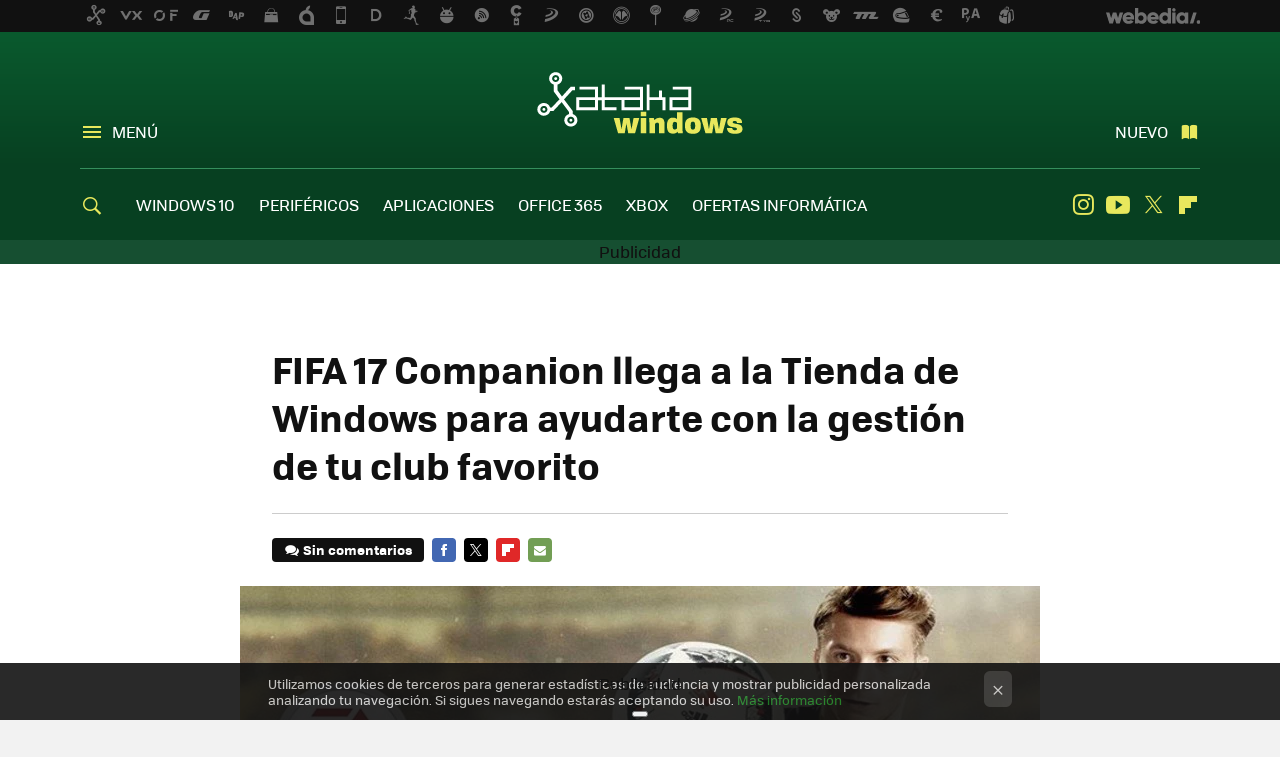

--- FILE ---
content_type: text/html; charset=UTF-8
request_url: https://www.xatakawindows.com/aplicaciones-windows-phone/fifa-17-companion-llega-a-la-tienda-de-windows-para-ayudarte-con-la-gestion-de-tu-club-favorito
body_size: 27152
content:
<!DOCTYPE html>
<html lang="es">
<head>
  <script>
 var country = 'US';
 var isSpainOrLatamUser = true;
 var WSLUser = null;
 var WSLUserIsXtraSubscribed = false;
 (function() {
  try {
   var cookieName = "weblogssl_user";
   var cookies = document.cookie.split(";");
   for (var i = 0; i < cookies.length; i++) {
    var fragments = /^\s*([^=]+)=(.+?)\s*$/.exec(cookies[i]);
    if (fragments[1] === cookieName) {
     var cookie = decodeURIComponent(decodeURIComponent(fragments[2]));
     WSLUser = JSON.parse(cookie).user;
     WSLUserIsXtraSubscribed = 'object' === typeof WSLUser && 1 === WSLUser.xtraSubscribed;
     break;
    }
   }
  } catch (e) {}
 })();
</script>
  <title>FIFA 17 Companion llega a la Tienda de Windows para ayudarte con la gestión de tu club favorito</title>
<script>
 window.WSL2 = window.WSL2 || {};
 WSL2.config = WSL2.config || {};
 WSL2.config.title = "FIFA 17 Companion llega a la Tienda de Windows para ayudarte con la gestión de tu club favorito";
</script>
 <meta charset="UTF-8">
<meta name="viewport" content="width=device-width, initial-scale=1.0">
 <meta name="description" content="El día 29 llega a las consolas y ordenadores el juego FIFA 17 y como cada año la expectación levantada en torno al juego de EA Sports es máxima, sobre todo...">
 <script>WSL2.config.metaDescription = "El día 29 llega a las consolas y ordenadores el juego FIFA 17 y como cada año la expectación levantada en torno al juego de EA Sports es máxima, sobre todo..."</script>
  <meta name="news_keywords" content="Windows, Juego, Windows 10 para móviles, Aplicaciones Windows Phone">
   <meta name="robots" content="max-image-preview:large">
<meta property="fb:admins" content="100000716994885">
<meta property="fb:pages" content="275132592588050">
<meta property="fb:app_id" content="531798780169254">
<meta name="application-name" content="Xataka Windows">
<meta name="msapplication-tooltip" content="Xataka Windows">
<meta name="msapplication-starturl" content="https://www.xatakawindows.com">
<meta name="mobile-web-app-capable" content="yes">
                 <meta property="og:image" content="https://i.blogs.es/72d5c7/fifa17-mobile/840_560.jpg">
       <meta property="og:image:width" content="840">
   <meta property="og:image:height" content="560">
    <meta property="og:title" content="FIFA 17 Companion llega a la Tienda de Windows para ayudarte con la gestión de tu club favorito">
  <meta property="og:description" content="El día 29 llega a las consolas y ordenadores el juego FIFA 17 y como cada año la expectación levantada en torno al juego de EA Sports es máxima, sobre todo...">
  <meta property="og:url" content="https://www.xatakawindows.com/aplicaciones-windows-phone/fifa-17-companion-llega-a-la-tienda-de-windows-para-ayudarte-con-la-gestion-de-tu-club-favorito">
  <meta property="og:type" content="article">
  <meta property="og:updated_time" content="2016-10-09T13:44:19Z">
    <meta name="DC.Creator" content="Jose Antonio Carmona">
  <meta name="DC.Date" content="2016-09-27">
  <meta name="DC.date.issued" content="2016-10-09T13:44:19Z">
  <meta name="DC.Source" content="Xataka Windows">
  <meta property="article:modified_time" content="2016-10-09T13:44:19Z">
  <meta property="article:published_time" content="2016-09-27T05:17:11Z">
  <meta property="article:section" content="aplicaciones-windows-phone">
         <meta property="article:tag" content="Windows">
            <meta property="article:tag" content="Juego">
            <meta property="article:tag" content="Windows 10 para móviles">
             <meta name="twitter:card" content="summary_large_image"><meta name="twitter:image" content="https://i.blogs.es/72d5c7/fifa17-mobile/1366_521.jpg"><meta name="twitter:site" content="@xatakawindows"><meta name="twitter:title" content="FIFA 17 Companion llega a la Tienda de Windows para ayudarte con la gestión de tu club favorito"><meta name="twitter:description" content="El día 29 llega a las consolas y ordenadores el juego FIFA 17 y como cada año la expectación levantada en torno al juego de EA Sports es máxima, sobre todo..."><meta name="twitter:creator" content="@josetxu_granada">         <script>
  window.dataLayer = [{"site":"XTW","siteSection":"postpage","vertical":"Technology","amp":"no","postId":120337,"postUrl":"https:\/\/www.xatakawindows.com\/aplicaciones-windows-phone\/fifa-17-companion-llega-a-la-tienda-de-windows-para-ayudarte-con-la-gestion-de-tu-club-favorito","publishedDate":"2016-09-27","modifiedDate":"2016-10-09T13:44","categories":["aplicaciones-windows-phone"],"tags":["windows","juego","windows-10-para-moviles"],"videoContent":false,"partner":false,"blockLength":8,"author":"jose antonio carmona","postType":"normal","linksToEcommerce":"none","ecomPostExpiration":"perish","mainCategory":"aplicaciones-windows-phone","postExpiration":null,"wordCount":381}];
 window.dataLayer[0].visitor_country = country;
 </script>
<script async src="https://www.googletagmanager.com/gtag/js?id=G-L3X96ZX03D"></script>
<script>
 window.dataLayer = window.dataLayer || [];
 window.WSL2 = window.WSL2 || {};
 window.WSL2.pageViewParams = {"site":"XTW","site_section":"postpage","vertical":"Technology","amp":"no","visitor_country":"US","content_id":120337,"post_url":"https:\/\/www.xatakawindows.com\/aplicaciones-windows-phone\/fifa-17-companion-llega-a-la-tienda-de-windows-para-ayudarte-con-la-gestion-de-tu-club-favorito","content_publication_date":"2016-09-27","modified_date":"2016-10-09T13:44","page_category":"aplicaciones-windows-phone","content_tags":"windows,juego,windows-10-para-moviles","has_video_content":false,"global_branded":false,"block_length":8,"content_author_id":"jose antonio carmona","post_type":"normal","links_to_ecommerce":"none","ecompost_expiration":"perish","mainCategory":"aplicaciones-windows-phone","post_expiration":null,"word_count":381};
 function gtag(){dataLayer.push(arguments);}
 gtag('js', new Date());
 gtag('config', 'G-L3X96ZX03D', { send_page_view: false });
  gtag('event', 'page_view', {"site":"XTW","site_section":"postpage","vertical":"Technology","amp":"no","visitor_country":"US","content_id":120337,"post_url":"https:\/\/www.xatakawindows.com\/aplicaciones-windows-phone\/fifa-17-companion-llega-a-la-tienda-de-windows-para-ayudarte-con-la-gestion-de-tu-club-favorito","content_publication_date":"2016-09-27","modified_date":"2016-10-09T13:44","page_category":"aplicaciones-windows-phone","content_tags":"windows,juego,windows-10-para-moviles","has_video_content":false,"global_branded":false,"block_length":8,"content_author_id":"jose antonio carmona","post_type":"normal","links_to_ecommerce":"none","ecompost_expiration":"perish","mainCategory":"aplicaciones-windows-phone","post_expiration":null,"word_count":381});
</script>
 <script>
 window.WSL2 = window.WSL2 || {};
 WSL2.config = WSL2.config || {};
 WSL2.config.enableDidomiOverlay = 0;
</script>

                       




  
  




<script type="application/ld+json">
 {"@context":"https:\/\/schema.org","@type":"Article","mainEntityOfPage":"https:\/\/www.xatakawindows.com\/aplicaciones-windows-phone\/fifa-17-companion-llega-a-la-tienda-de-windows-para-ayudarte-con-la-gestion-de-tu-club-favorito","name":"FIFA 17 Companion llega a la Tienda de Windows para ayudarte con la gestión de tu club favorito","headline":"FIFA 17 Companion llega a la Tienda de Windows para ayudarte con la gestión de tu club favorito","articlebody":"El día 29 llega a las consolas y ordenadores el juego FIFA 17 y como cada año la expectación levantada en torno al juego de EA Sports es máxima, sobre todo porque este año parece que sí, su máximo rival, PES 2017 ha mejorado y le puede poner algo más difícil ser el rey del balón. Además desde EA Sports y junto con la llegada de FIFA 17 han actualizado la aplicación FIFA Companion, una app que recordamos está disponible en la Tienda Windows y es gratuita, siendo ahora compatible con la última versión del juego que está a punto de llegar. FIFA 17 Companion no es un juego, sino que ese trata de una aplicación pensada para aquellos jugadores que quieran estar informados de todo cuanto acontece en torno al popular juego. De igual manera nos permite organizar todos los aspectos del club que estemos gestionando, para lo cual es necesario tener una cuenta en EA Sports. Se trata por lo tanto de una especie de accesorio asistente que nos facilita la gestión sin que para ello tengamos que hacer uso del ordenador o consola. Tan sólo basta estar registrados con nuestra cuenta. FIFA 17 Companion se estrena en los móviles y estas son algunas de sus características: Acceso total al mercado de traspasos. En todo momento puedes pujar por un traspaso importante, también estarás al tanto de todos los movimientos del mercado. El mercado de traspasos permite incluir artículos del club y jugar por jugadores nuevos, artículos consumibles y mucho más Gestiona la pantalla y club. No hace falta que enciendas el PC o la consola, desde tu teléfono puedes gestionar las formaciones, jugadores, entrenadores y artículos consumibles Acceso a la tienda. Puedes comprar monedas o FIFA Points De esta forma podremos controlar múltiples aspectos del club que tengamos creado en FIFA Ultimate Team, ya sean gestionar traspasos, iniciar pujas, comprar artículos... Se trata de la primera aproximación de FIFA 17 a la plataforma móvil de Windows y ahora sólo falta que finalmente llegue FIFA 17 para Windows 10 Mobile, algo que deseamos no tarde mucho en suceder. Descarga | [FIFA 17 Companion](https:\/\/www.microsoft.com\/es-es\/store\/p\/companion\/9wzdncrfj2tv?tduid=(ae7d9cab73ac566133a2a99715072744)(213958) En Vida Extra | Compara tú mismo las diferencias visuales entre FIFA 17 y PES 2017","datePublished":"2016-09-27T05:17:11Z","dateModified":"2016-10-09T13:44:19Z","description":"El día 29 llega a las consolas y ordenadores el juego FIFA 17 y como cada año la expectación levantada en torno al juego de EA Sports es máxima, sobre todo...","publisher":{"@type":"Organization","name":"Xataka Windows","url":"https:\/\/www.xatakawindows.com","sameAs":["https:\/\/x.com\/xatakawindows","https:\/\/www.facebook.com\/XatakaWindows","https:\/\/www.youtube.com\/user\/xatakatv","https:\/\/instagram.com\/xataka"],"logo":{"@type":"ImageObject","url":"https:\/\/img.weblogssl.com\/css\/xatakawindows\/p\/amp\/images\/logo.png?v=1768557303","width":600,"height":60},"Parentorganization":"Webedia"},"image":{"@type":"ImageObject","url":"https:\/\/i.blogs.es\/72d5c7\/fifa17-mobile\/600_315.jpg","width":600,"height":315},"author":[{"@type":"Person","name":"Jose Antonio Carmona","url":"https:\/\/www.xatakawindows.com\/autor\/jose-antonio-carmona","sameAs":["https:\/\/twitter.com\/josetxu_granada"]}],"url":"https:\/\/www.xatakawindows.com\/aplicaciones-windows-phone\/fifa-17-companion-llega-a-la-tienda-de-windows-para-ayudarte-con-la-gestion-de-tu-club-favorito","thumbnailUrl":"https:\/\/i.blogs.es\/72d5c7\/fifa17-mobile\/600_315.jpg","articleSection":"Aplicaciones Windows Phone","creator":"Jose Antonio Carmona","keywords":"Windows, Juego, Windows 10 para móviles, Aplicaciones Windows Phone"}
</script>
   <link rel="preconnect" href="https://i.blogs.es">
<link rel="shortcut icon" href="https://img.weblogssl.com/css/xatakawindows/p/common/favicon.ico" type="image/ico">
<link rel="apple-touch-icon" href="https://img.weblogssl.com/css/xatakawindows/p/common/apple-touch-icon.png">
<link rel="apple-touch-icon-precomposed" sizes="144x144" href="https://img.weblogssl.com/css/xatakawindows/p/common/apple-touch-icon-144-precomposed.png">
<link rel="apple-touch-icon-precomposed" sizes="114x114" href="https://img.weblogssl.com/css/xatakawindows/p/common/apple-touch-icon-114-precomposed.png">
<link rel="apple-touch-icon-precomposed" sizes="72x72" href="https://img.weblogssl.com/css/xatakawindows/p/common/apple-touch-icon-72-precomposed.png">
<link rel="apple-touch-icon-precomposed" href="https://img.weblogssl.com/css/xatakawindows/p/common/apple-touch-icon-57-precomposed.png">
 <link rel="preconnect" href="https://static.criteo.net/" crossorigin>
 <link rel="dns-prefetch" href="https://static.criteo.net/">
 <link rel="preconnect" href="https://ib.adnxs.com/" crossorigin>
 <link rel="dns-prefetch" href="https://ib.adnxs.com/">
 <link rel="preconnect" href="https://bidder.criteo.com/" crossorigin>
 <link rel="dns-prefetch" href="https://bidder.criteo.com/">
       <link rel="preload" as="image" fetchpriority="high" type="image/webp" href="https://i.blogs.es/72d5c7/fifa17-mobile/450_1000.webp" media="(max-width: 450px)">
  <link rel="preload" as="image" fetchpriority="high" type="image/webp" href="https://i.blogs.es/72d5c7/fifa17-mobile/650_1200.webp" media="(min-width: 451px) and (max-width: 650px)">
  <link rel="preload" as="image" fetchpriority="high" type="image/webp" href="https://i.blogs.es/72d5c7/fifa17-mobile/1366_2000.webp" media="(min-width: 651px)">
  <link rel="preload" as="style" href="https://img.weblogssl.com/css/xatakawindows/p/xataka-d/main.css?v=1768557303">
   <link rel="alternate" type="application/rss+xml" title="Xataka Windows - todas las noticias" href="/index.xml">
   <link rel="image_src" href="https://i.blogs.es/72d5c7/fifa17-mobile/75_75.jpg">
      <link rel="canonical" href="https://www.xatakawindows.com/aplicaciones-windows-phone/fifa-17-companion-llega-a-la-tienda-de-windows-para-ayudarte-con-la-gestion-de-tu-club-favorito">
   
    <link rel="preload" href="https://img.weblogssl.com/g/r/fonts/tofino_regular-webfont.woff2" as="font" type="font/woff2" crossorigin="anonymous">
  <link rel="preload stylesheet" href="https://fonts.googleapis.com/css2?family=IBM+Plex+Serif:ital,wght@0,400;0,700;1,400;1,700&amp;display=swap" as="style" type="text/css" crossorigin="anonymous">
  <link rel="stylesheet" type="text/css" href="https://img.weblogssl.com/css/xatakawindows/p/xataka-d/main.css?v=1768557303">
 
     </head>
<body class="js-desktop m-cms prod js-body  ">
            <script >
     var cs_ucfr = "0";
   var _comscore = _comscore || [];
   var configs = {c1: "2", c2: "6035191", cs_ucfr: cs_ucfr};
   var keyword = keyword || '';
   if(keyword) {
    configs.options = {url_append: "comscorekw=" + keyword};
   }
   _comscore.push(configs);
   var s = document.createElement("script"), el = document.getElementsByTagName("script")[0];
   s.async = true;
   s.src = "https://sb.scorecardresearch.com/cs/6035191/beacon.js";
   el.parentNode.insertBefore(s, el);
   </script>

<script>
 dataLayer.push({
  contentGroup1: "post",
  contentGroup2: "jose antonio carmona",
  contentGroup3: "aplicaciones-windows-phone",
  contentGroup4: "normal",
  contentGroup5: "160927",
 });
</script>
 <script>let viewsOnHost = +sessionStorage.getItem("upv") || 0;
viewsOnHost += 1;
sessionStorage.setItem("upv", viewsOnHost);

let sessionsOnHost = +localStorage.getItem("sessionsOnHost") || 0;
if (viewsOnHost === 1) {
  sessionsOnHost += 1;
}
localStorage.setItem("sessionsOnHost", sessionsOnHost);
</script>
  <div id="publicidad"></div>
  <script>
    function hash(string) {
      const utf8 = new TextEncoder().encode(string);
      return crypto.subtle.digest('SHA-256', utf8).then((hashBuffer) => {
        const hashArray = Array.from(new Uint8Array(hashBuffer));
        return hashArray.map((bytes) => bytes.toString(16).padStart(2, '0')).join('');
      });
    }

    const populateHashedEmail = () => {
      const loggedin = WSL2.User.isUserLoggedIn();
      if (loggedin) {
        const userEmail = WSL2.User.getUserEmail();
        hash(userEmail).then((hashedEmail) => {
          jad.config.publisher.hashedId = { sha256email: hashedEmail };
        });
      }
    }

    WSL2.config.enablePerformanceImprovements = "0";
    window.hasAdblocker = getComputedStyle(document.querySelector('#publicidad')).display === 'none';
                                                                      WSL2.config.dynamicIU = "/1018282/XatakaWindows/postpage";
        window.jad = window.jad || {};
    jad.cmd = jad.cmd || [];
    let swrap = document.createElement("script");
    if ('1' === WSL2.config.enablePerformanceImprovements) {
      swrap.defer = true;
    }
    else {
      swrap.async = true;
    }

    const jadTargetingData = {"site":"XTW","siteSection":"postpage","vertical":"Technology","amp":"no","visitor_country":"US","postId":120337,"postUrl":"https:\/\/www.xatakawindows.com\/aplicaciones-windows-phone\/fifa-17-companion-llega-a-la-tienda-de-windows-para-ayudarte-con-la-gestion-de-tu-club-favorito","publishedDate":"2016-09-27","modifiedDate":"2016-10-09T13:44","categories":["aplicaciones-windows-phone"],"tags":["windows","juego","windows-10-para-moviles"],"videoContent":false,"partner":false,"blockLength":8,"author":"jose antonio carmona","postType":"normal","linksToEcommerce":"none","ecomPostExpiration":"perish","mainCategory":"aplicaciones-windows-phone","postExpiration":null,"wordCount":381};
          {
      const postCreationDate = 1474953431
      const currentDate = new Date();
      const currentTimestamp = currentDate.getTime();
      const postTimeStamp = new Date(postCreationDate*1000).getTime();
      const sixDaysMilliseconds = 6 * 60 * 24 * 60 * 1000;
      jadTargetingData["recency"] = currentTimestamp - postTimeStamp > sixDaysMilliseconds ? 'old' : 'new';
      const currentHour = (currentDate.getUTCHours() + 2) % 24;
      jadTargetingData["hour"] = String(currentHour).length == 1 ? '0' + currentHour : currentHour;
      }
        jadTargetingData["upv"] = sessionStorage.getItem("upv") || 1;

    swrap.src = "https://cdn.lib.getjad.io/library/1018282/XatakaWindows";
    swrap.setAttribute("importance", "high");
    let g = document.getElementsByTagName("head")[0];
    const europeanCountriesCode = [
      'AD', 'AL', 'AT', 'AX', 'BA', 'BE', 'BG', 'BY', 'CH', 'CY', 'CZ', 'DE', 'DK',
      'EE', 'ES', 'FI', 'FO', 'FR', 'GB', 'GG', 'GI', 'GR', 'HR', 'HU', 'IE', 'IM',
      'IS', 'IT', 'JE', 'LI', 'LT', 'LU', 'LV', 'MC', 'MD', 'ME', 'MK', 'MT', 'NL',
      'NO', 'PL', 'PT', 'RO', 'RS', 'RU', 'SE', 'SI', 'SJ', 'SK', 'SM', 'UA', 'VA'
    ];
    window.WSL2 = window.WSL2 || {};
    window.WSL2.isEuropeanVisitor = europeanCountriesCode.includes(window.country);
    const enableCmpChanges = "1";
    let cmpObject = {
      includeCmp: window.WSL2.isEuropeanVisitor ? false : true,
      name: window.WSL2.isEuropeanVisitor ? 'didomi' : 'none'
    }
    if (window.WSL2.isEuropeanVisitor && "1" == enableCmpChanges) {
      cmpObject = {
        ...cmpObject,
        "siteId": "7bd10a97-724f-47b3-8e9f-867f0dea61c8",
        "noticeId": "JGfaMFH4",
        "paywall": {
          "version": 1,
          "clientId": "AeAcL5krxDiL6T0cdEbtuhszhm0bBH9S0aQeZwvgDyr0roxQA6EJoZBra8LsS0RstogsYj54y_SWXQim",
          "planId": "P-5F176733R1057794XMWG2GTA",
          "tosUrl": "https://weblogs.webedia.es/condiciones-uso.html",
          "touUrl": "https://weblogs.webedia.es/condiciones-uso.html",
          "privacyUrl": "https://weblogs.webedia.es/cookies.html" ,
          "language":  "es"
        }
      }
    }
    g.parentNode.insertBefore(swrap, g);
    jad.cmd.push(function() {
      jad.public.setConfig({
        page: "/1018282/XatakaWindows/postpage", 
                  pagePositions: [
                         'top',
             'cen1',
             'cen2',
             'footer',
             'oop',
             'cintillo',
             '1',
             'inread1',
             '2',
             'large-sticky',
   
          ],
          elementsMapping:                                                                                                        
                                                                                 
 {"top":"div-gpt-top","cen1":"div-gpt-cen","cen2":"div-gpt-cen2","footer":"div-gpt-bot2","oop":"div-gpt-int","cintillo":"div-gpt-int2","1":"div-gpt-lat","inread1":"div-gpt-out","2":"div-gpt-lat2","large-sticky":"div-gpt-bot3"}
,
          targetingOnPosition: {
                      "top": {
     'fold': ['atf']
    },
               "cen1": {
     'fold': ['btf']
    },
               "cen2": {
     'fold': ['btf']
    },
               "footer": {
     'fold': ['btf']
    },
               "oop": {
     'fold': ['mtf']
    },
               "cintillo": {
     'fold': ['mtf']
    },
               "1": {
     'fold': ['atf']
    },
               "inread1": {
     'fold': ['mtf']
    },
               "2": {
     'fold': ['mtf'],
     'lastp': ['yes']
    },
               "3": {
     'fold': ['mtf']
    },
               "4": {
     'fold': ['mtf']
    },
               "5": {
     'fold': ['mtf']
    },
               "6": {
     'fold': ['mtf']
    },
               "7": {
     'fold': ['mtf']
    },
               "8": {
     'fold': ['mtf']
    },
               "large-sticky": {
     'fold': ['atf']
    },
      
          },
                targeting: jadTargetingData,
        interstitialOnFirstPageEnabled: false,
        cmp: cmpObject,
        wemass: {
          targeting: {
            page: {
              type: jadTargetingData.siteSection ?? "",
              content: {
                categories: jadTargetingData.categories ?? [""],
              },
              article: {
                id: jadTargetingData.postId ?? "",
                title: WSL2.config.title ?? "",
                description: WSL2.config.metaDescription ?? "",
                topics: jadTargetingData.tags ?? [""],
                authors: jadTargetingData.author ? jadTargetingData.author.split(',') : [""],
                modifiedAt: jadTargetingData.modifiedDate ? new Date(jadTargetingData.modifiedDate).toISOString() : "",
                publishedAt: jadTargetingData.publishedDate ? new Date(jadTargetingData.modifiedDate).toISOString() : "",
                premium: false,
                wordCount: jadTargetingData.wordCount ?? null,
                paragraphCount: jadTargetingData.blockLength ?? "",
                section: jadTargetingData.mainCategory ?? "",
                subsection: "",
              },
              user: {
                type: "",
                age: null,
                gender: "",
              },
            },
          },
        },
      });

      jad.public.loadPositions();
      jad.public.displayPositions();
    });
    if (!window.hasAdblocker) {
      window.addEventListener('load', () => {
        populateHashedEmail();
        WSL2.Events.on('loginSuccess', populateHashedEmail);
        WSL2.Events.on('onLogOut', () => {
          jad.config.publisher.hashedId = {};
        });
      });
    }
  </script>
<div class="customize-me">
 <div class="head-content-favs">
     <div class="head-container head-container-with-ad head-container-with-corner m-favicons-compact m-head-masthead">
 <div class="head head-with-ad is-init">
     <div class="head-favicons-container">
 <nav class="head-favicons">
  <div class="head-favicons-index head-webedia-logo">
   <a id="favicons-toggle" href="https://www.webedia.es/" data-target="#head-favicons"><abbr title="Webedia">Webedia</abbr></a>
  </div>
 </nav>
</div>    <div class="masthead-site-lead ">
 <div class="masthead-container">
  <div class="masthead-logo">
   <div class="masthead-logo-brand">
    <a href="/" class="masthead-brand">Xataka Windows</a>
   </div>
     </div>
       <nav class="masthead-actions">
    <ul class="masthead-actions-list">
     <li class="masthead-actions-list-item"><a href="#sections" class="masthead-actions-menu m-v1 js-toggle" data-searchbox="#search-field-1">Menú</a></li>
     <li class="masthead-actions-list-item"><a href="#headlines" class="masthead-actions-nuevo m-v1 js-toggle">Nuevo</a></li>
    </ul>
   </nav>
      </div>
</div>
     <div class="masthead-site-nav-container js-nano-container" id="showSwipecard">
 <nav class="masthead-site-nav">
     <a class="masthead-nav-search js-toggle" data-searchbox="#search-field-2" href="#search"></a>
    <ul class="masthead-nav-topics">
            <li class="masthead-nav-topics-item">
   <a class="masthead-nav-topics-anchor windows-10" href="https://www.xatakawindows.com/tag/windows-10">
    WINDOWS 10
    <span></span>
   </a>
  </li>
    <li class="masthead-nav-topics-item">
   <a class="masthead-nav-topics-anchor perifericos" href="https://www.xatakawindows.com/categoria/perifericos">
    PERIFÉRICOS
    <span></span>
   </a>
  </li>
    <li class="masthead-nav-topics-item">
   <a class="masthead-nav-topics-anchor aplicaciones" href="https://www.xatakawindows.com/categoria/aplicaciones-windows">
    APLICACIONES
    <span></span>
   </a>
  </li>
    <li class="masthead-nav-topics-item">
   <a class="masthead-nav-topics-anchor office-365" href="https://www.xatakawindows.com/tag/office-365">
    OFFICE 365
    <span></span>
   </a>
  </li>
    <li class="masthead-nav-topics-item">
   <a class="masthead-nav-topics-anchor xbox" href="https://www.xatakawindows.com/categoria/xbox-live-y-videojuegos">
    XBOX
    <span></span>
   </a>
  </li>
    <li class="masthead-nav-topics-item">
   <a class="masthead-nav-topics-anchor ofertas-informatica" href="https://www.xataka.com/mejores-ofertas/ordenadores-e-informatica">
    OFERTAS INFORMÁTICA
    <span></span>
   </a>
  </li>
       </ul>
  <ul class="masthead-nav-social">
         <li class="masthead-nav-social-item"><a href="https://instagram.com/xataka" class="masthead-nav-social-anchor masthead-social-instagram" rel="nofollow">Instagram</a></li>

 
        <li class="masthead-nav-social-item"><a href="https://www.youtube.com/user/xatakatv?sub_confirmation=1" class="masthead-nav-social-anchor masthead-social-youtube" rel="nofollow">Youtube</a></li>

 
         <li class="masthead-nav-social-item"><a href="https://twitter.com/xatakawindows" class="masthead-nav-social-anchor masthead-social-x" rel="nofollow">Twitter</a></li>

 
        <li class="masthead-nav-social-item"><a href="https://flipboard.com/@XatakaWindows" class="masthead-nav-social-anchor masthead-social-flipboard" rel="nofollow">Flipboard</a></li>

 
 </ul>
        </nav>
</div>
   </div>
</div>

    <div class="ad ad-top">
  <div class="ad-box" id="div-gpt-top">
     </div>
   </div>
   
    <div class="page-container ">
         <div class="content-container">
    <main>
     <article class="article article-normal">
       <header class="post-normal-header">
                 <div class="post-title-container">
  <h1 class="post-title">
     FIFA 17 Companion llega a la Tienda de Windows para ayudarte con la gestión de tu club favorito   </h1>
</div>
                                     <div class="post-asset-main">
            <div class="article-asset-big article-asset-image js-post-images-container">
                 <div class="asset-content m-fallback" style="width: 800px;">
  <picture>
   <source media="(min-width: 1025px)" srcset="https://i.blogs.es/72d5c7/fifa17-mobile/1366_2000.webp">
   <source media="(min-width: 651px)" srcset="https://i.blogs.es/72d5c7/fifa17-mobile/1024_2000.webp">
   <source media="(min-width: 451px)" srcset="https://i.blogs.es/72d5c7/fifa17-mobile/650_1200.webp">
   <img alt="FIFA 17 Companion llega a la Tienda de Windows para ayudarte con la gestión de tu club favorito" src="https://i.blogs.es/72d5c7/fifa17-mobile/450_1000.webp" decoding="sync" loading="eager" fetchpriority="high" width="800" height="500">
  </picture>
 </div>
             </div>
            </div>
                <div class="post-comments-shortcut">
                            <a title="Sin comentarios" href="#comments" class="post-comments js-smooth-scroll">Sin comentarios</a>
              
               <a href="#" onclick="window.open('https://www.facebook.com/sharer/sharer.php?u=https://www.xatakawindows.com/aplicaciones-windows-phone/fifa-17-companion-llega-a-la-tienda-de-windows-para-ayudarte-con-la-gestion-de-tu-club-favorito%3Futm_source%3Dfacebook%26utm_medium%3Dsocial%26utm_campaign%3Dbotoneraweb', '', 'menubar=no,toolbar=no,resizable=yes,scrollbars=yes,height=600,width=600'); return false;" class="btn-facebook js-btn-facebook" data-postname="fifa-17-companion-llega-a-la-tienda-de-windows-para-ayudarte-con-la-gestion-de-tu-club-favorito">Facebook</a>
 <a href="https://twitter.com/intent/tweet?url=https://www.xatakawindows.com/p/120337%3Futm_source%3Dtwitter%26utm_medium%3Dsocial%26utm_campaign%3Dbotoneraweb&text=FIFA%2017%20Companion%20llega%20a%20la%20Tienda%20de%20Windows%20para%20ayudarte%20con%20la%20gesti%C3%B3n%20de%20tu%20club%20favorito&via=xatakawindows" class="btn-x js-btn-twitter" data-postname="fifa-17-companion-llega-a-la-tienda-de-windows-para-ayudarte-con-la-gestion-de-tu-club-favorito">Twitter</a>
<a href="https://share.flipboard.com/bookmarklet/popout?v=2&title=FIFA%2017%20Companion%20llega%20a%20la%20Tienda%20de%20Windows%20para%20ayudarte%20con%20la%20gesti%C3%B3n%20de%20tu%20club%20favorito&url=https%3A%2F%2Fwww.xatakawindows.com%2Faplicaciones-windows-phone%2Ffifa-17-companion-llega-a-la-tienda-de-windows-para-ayudarte-con-la-gestion-de-tu-club-favorito%3Futm_source%3Dflipboard%26utm_medium%3Dsocial%26utm_campaign%3Dbotoneraweb" class="btn-flipboard js-flipboard-share-button js-flipboard-share-event" data-postname="fifa-17-companion-llega-a-la-tienda-de-windows-para-ayudarte-con-la-gestion-de-tu-club-favorito">Flipboard</a>
<a href="mailto:?subject=FIFA%2017%20Companion%20llega%20a%20la%20Tienda%20de%20Windows%20para%20ayudarte%20con%20la%20gesti%C3%B3n%20de%20tu%20club%20favorito&body=https://www.xatakawindows.com/aplicaciones-windows-phone/fifa-17-companion-llega-a-la-tienda-de-windows-para-ayudarte-con-la-gestion-de-tu-club-favorito%3Futm_source%3Demailsharing%26utm_medium%3Demail%26utm_content%3DPOST%26utm_campaign%3Dbotoneraweb%26utm_term%3DCLICK%2BON%2BTITLE" class="btn-email js-btn-email" data-postname="fifa-17-companion-llega-a-la-tienda-de-windows-para-ayudarte-con-la-gestion-de-tu-club-favorito">E-mail</a>
 <span class="js-whatsapp"></span>
 <script>
   document.addEventListener('DOMContentLoaded', () => {
     const userAgent = navigator.userAgent.toLowerCase();
     if (userAgent.indexOf('ipod') < 0) {
       if (userAgent.indexOf('android') >= 0 || userAgent.indexOf('iphone') >= 0) {
         const length = document.getElementsByClassName('js-whatsapp').length;
         for (let i = 0; i < length; i++) {
           document.getElementsByClassName('js-whatsapp')[i].innerHTML = `<a class='btn-whatsapp js-btn-whatsapp' data-postname="fifa-17-companion-llega-a-la-tienda-de-windows-para-ayudarte-con-la-gestion-de-tu-club-favorito" href="whatsapp://send?text=FIFA 17 Companion llega a la Tienda de Windows para ayudarte con la gestión de tu club favorito  https://www.xatakawindows.com/aplicaciones-windows-phone/fifa-17-companion-llega-a-la-tienda-de-windows-para-ayudarte-con-la-gestion-de-tu-club-favorito%3Futm_source%3Dwhatsapp%26utm_medium%3Dsocial%26utm_campaign%3Dbotoneramobile">Whatsapp</a>`;
         }
       }
     }
   }, {once:true});
 </script>
        </div>
       </header>
      <div class="article-content-wrapper">
       <div class="article-content-inner">
                  <div class="article-metadata-container">
 <div class="article-meta-row">
 <div class="article-time">
   <time
   class="article-date"
   datetime="2016-09-27T05:17:11Z"
   data-format="D MMMM YYYY"
   data-post-modified-time="2016-10-09T13:44:19Z"
   data-post-modified-format="D MMMM YYYY, HH:mm"
   data-post-reindexed-original-time=""
  >
   2016-10-09T13:44:19Z
  </time>
  <span id="is-editor"></span>
</div>
   </div>
</div>
<div class="p-a-cr m-pa-single  js-authors-container">
 <div class="p-a-wrap js-wrap">
     <div class="p-a-avtr">
       <img src="https://www.gravatar.com/avatar/1ac43caedfc8f5972ea88ec15909aaa8?s=80&amp;d=mm&amp;r=g" alt="jose-antonio-carmona" class="author-avatar">
    </div>
    <div class="p-a-info">
           <div class="au-card-relative js-relative">
      <div class="p-a-chip js-author  p-ab-is-hidden
" data-id="author-77-creator" role="button" tabindex="0">
  <p><span>Jose Antonio Carmona</span></p>
  <span class="p-a-ui"></span> </div>
                </div>
          <span class="p-a-job">Editor Senior</span>     </div>
 </div>
 </div>
 <div class="p-a-card-popover">
         <div class="p-a-card js-author-info  p-ab-is-hidden
" id="author-77-creator" >
 <div class="p-a-cwrap">
  <div class="p-a-avtr">
         <img src="https://www.gravatar.com/avatar/1ac43caedfc8f5972ea88ec15909aaa8?s=80&amp;d=mm&amp;r=g" alt="jose-antonio-carmona" class="a-c-img">
       </div>
  <div class="p-a-pi">
         <span class="ic-close js-close" role="button" tabindex="0"></span>
        <p class="p-a-cn">Jose Antonio Carmona</p>
   <small class="p-a-cj">Editor Senior</small>
  </div>
 </div>
 <div class="p-a-c">
       <div class="p-a-sp">
        <a href="https://twitter.com/josetxu_granada" class="icon-x">twitter</a>       </div>
    <a class="p-a-pl" href="/autor/jose-antonio-carmona" >3815 publicaciones de Jose Antonio Carmona</a>
 </div>
</div>
          </div>
                        <div class="article-content">
          <div class="blob js-post-images-container">
<p>El día 29 llega a las consolas y ordenadores el juego <strong>FIFA 17</strong> y como cada año la expectación levantada en torno al juego de EA Sports es máxima, sobre todo porque este año parece que sí, su máximo rival, PES 2017 ha mejorado y le puede poner algo más difícil ser el rey del balón.</p>
<!-- BREAK 1 --> <div class="ad ad-lat">
  <div class="ad-box" id="div-gpt-lat">
     </div>
   </div>

<p>Además desde EA Sports y junto <strong>con la llegada de FIFA 17 han actualizado la aplicación FIFA Companion</strong>, una app que recordamos está disponible en la Tienda Windows y es gratuita, siendo ahora compatible con la última versión del juego que está a punto de llegar.</p>
<!-- BREAK 2 --><!--more--><p>FIFA 17 Companion no es un juego, sino que ese trata de una aplicación pensada para aquellos jugadores que quieran estar informados de todo cuanto acontece en torno al popular juego. De igual manera nos permite <strong>organizar todos los aspectos del club</strong> que estemos gestionando, para lo cual es necesario tener una cuenta en EA Sports.</p>
<!-- BREAK 3 -->  <div class="ad ad-out">
  <div class="ad-box" id="div-gpt-out">
     </div>
   </div>

<p>Se trata por lo tanto de <strong>una especie de accesorio asistente</strong> que nos facilita la gestión sin que para ello tengamos que hacer uso del ordenador o consola. Tan sólo basta estar registrados con nuestra cuenta.</p>
<!-- BREAK 4 --><div class="article-asset-image article-asset-normal article-asset-center">
 <div class="asset-content">
                   <img class="centro_sinmarco" height=415 width=700 loading="lazy" decoding="async" sizes="100vw" fetchpriority="high" srcset="https://i.blogs.es/c70152/fifa-17-companion/450_1000.webp 450w, https://i.blogs.es/c70152/fifa-17-companion/650_1200.webp 681w,https://i.blogs.es/c70152/fifa-17-companion/1024_2000.webp 1024w, https://i.blogs.es/c70152/fifa-17-companion/1366_2000.webp 1366w" src="https://i.blogs.es/c70152/fifa-17-companion/450_1000.webp" alt="Fifa 17 Companion" onerror="this.src='https://i.blogs.es/c70152/fifa-17-companion/450_1000.jpg';this.srcset='https://i.blogs.es/c70152/fifa-17-companion/450_1000.jpg 450w, https://i.blogs.es/c70152/fifa-17-companion/650_1200.jpg 681w,https://i.blogs.es/c70152/fifa-17-companion/1024_2000.jpg 1024w, https://i.blogs.es/c70152/fifa-17-companion/1366_2000.jpg 1366w';return false;">
   <noscript><img alt="Fifa 17 Companion" class="centro_sinmarco" src="https://i.blogs.es/c70152/fifa-17-companion/450_1000.webp"></noscript>
   
      </div>
</div>
<p>FIFA 17 Companion se estrena en los móviles y <strong>estas son algunas de sus características</strong>:</p>

<ul>
<li>Acceso total al mercado de traspasos. En todo momento puedes pujar por un traspaso importante, también estarás al tanto de todos los movimientos del mercado. </li>
<li>El mercado de traspasos permite incluir artículos del club y jugar por jugadores nuevos, artículos consumibles y mucho más</li>
<li>Gestiona la pantalla y club. No hace falta que enciendas el PC o la consola, desde tu teléfono puedes gestionar las formaciones, jugadores, entrenadores y artículos consumibles</li>
<li>Acceso a la tienda. Puedes comprar monedas o FIFA Points</li>
</ul>

<p>De esta forma <strong>podremos controlar múltiples aspectos del club</strong> que tengamos creado en FIFA Ultimate Team, ya sean gestionar traspasos, iniciar pujas, comprar artículos...</p>
<!-- BREAK 5 -->
<p>Se trata de <strong>la primera aproximación de FIFA 17</strong> a la plataforma móvil de Windows y ahora sólo falta que finalmente llegue FIFA 17 para Windows 10 Mobile, algo que deseamos no tarde mucho en suceder.</p>
<!-- BREAK 6 --> <div class="ad ad-lat2">
  <div class="ad-box" id="div-gpt-lat2">
     </div>
   </div>

<p>Descarga | [FIFA 17 Companion](https://www.microsoft.com/es-es/store/p/companion/9wzdncrfj2tv?tduid=(ae7d9cab73ac566133a2a99715072744)(213958)<br />
En Vida Extra | <a class="text-outboundlink" href="https://www.vidaextra.com/deportes/compara-tu-mismo-las-diferencias-visuales-entre-fifa-17-y-pes-2017" data-vars-post-title="Compara tú mismo las diferencias visuales  entre FIFA 17 y PES 2017" data-vars-post-url="https://www.vidaextra.com/deportes/compara-tu-mismo-las-diferencias-visuales-entre-fifa-17-y-pes-2017">Compara tú mismo las diferencias visuales entre FIFA 17 y PES 2017</a></p>
<!-- BREAK 7 --><script>
 (function() {
  window._JS_MODULES = window._JS_MODULES || {};
  var headElement = document.getElementsByTagName('head')[0];
  if (_JS_MODULES.instagram) {
   var instagramScript = document.createElement('script');
   instagramScript.src = 'https://platform.instagram.com/en_US/embeds.js';
   instagramScript.async = true;
   instagramScript.defer = true;
   headElement.appendChild(instagramScript);
  }
 })();
</script>
 
 </div>
        </div>
       </div>
      </div>
     </article>
     <div class="section-post-closure">
 <div class="section-content">
  <div class="social-share-group">
      <a href="#" onclick="window.open('https://www.facebook.com/sharer/sharer.php?u=https://www.xatakawindows.com/aplicaciones-windows-phone/fifa-17-companion-llega-a-la-tienda-de-windows-para-ayudarte-con-la-gestion-de-tu-club-favorito%3Futm_source%3Dfacebook%26utm_medium%3Dsocial%26utm_campaign%3Dbotoneraweb', '', 'menubar=no,toolbar=no,resizable=yes,scrollbars=yes,height=600,width=600'); return false;" class="btn-facebook js-btn-facebook" data-postname="fifa-17-companion-llega-a-la-tienda-de-windows-para-ayudarte-con-la-gestion-de-tu-club-favorito">Facebook</a>
 <a href="https://twitter.com/intent/tweet?url=https://www.xatakawindows.com/p/120337%3Futm_source%3Dtwitter%26utm_medium%3Dsocial%26utm_campaign%3Dbotoneraweb&text=FIFA%2017%20Companion%20llega%20a%20la%20Tienda%20de%20Windows%20para%20ayudarte%20con%20la%20gesti%C3%B3n%20de%20tu%20club%20favorito&via=xatakawindows" class="btn-x js-btn-twitter" data-postname="fifa-17-companion-llega-a-la-tienda-de-windows-para-ayudarte-con-la-gestion-de-tu-club-favorito">Twitter</a>
<a href="https://share.flipboard.com/bookmarklet/popout?v=2&title=FIFA%2017%20Companion%20llega%20a%20la%20Tienda%20de%20Windows%20para%20ayudarte%20con%20la%20gesti%C3%B3n%20de%20tu%20club%20favorito&url=https%3A%2F%2Fwww.xatakawindows.com%2Faplicaciones-windows-phone%2Ffifa-17-companion-llega-a-la-tienda-de-windows-para-ayudarte-con-la-gestion-de-tu-club-favorito%3Futm_source%3Dflipboard%26utm_medium%3Dsocial%26utm_campaign%3Dbotoneraweb" class="btn-flipboard js-flipboard-share-button js-flipboard-share-event" data-postname="fifa-17-companion-llega-a-la-tienda-de-windows-para-ayudarte-con-la-gestion-de-tu-club-favorito">Flipboard</a>
<a href="mailto:?subject=FIFA%2017%20Companion%20llega%20a%20la%20Tienda%20de%20Windows%20para%20ayudarte%20con%20la%20gesti%C3%B3n%20de%20tu%20club%20favorito&body=https://www.xatakawindows.com/aplicaciones-windows-phone/fifa-17-companion-llega-a-la-tienda-de-windows-para-ayudarte-con-la-gestion-de-tu-club-favorito%3Futm_source%3Demailsharing%26utm_medium%3Demail%26utm_content%3DPOST%26utm_campaign%3Dbotoneraweb%26utm_term%3DCLICK%2BON%2BTITLE" class="btn-email js-btn-email" data-postname="fifa-17-companion-llega-a-la-tienda-de-windows-para-ayudarte-con-la-gestion-de-tu-club-favorito">E-mail</a>
 <span class="js-whatsapp"></span>
 <script>
   document.addEventListener('DOMContentLoaded', () => {
     const userAgent = navigator.userAgent.toLowerCase();
     if (userAgent.indexOf('ipod') < 0) {
       if (userAgent.indexOf('android') >= 0 || userAgent.indexOf('iphone') >= 0) {
         const length = document.getElementsByClassName('js-whatsapp').length;
         for (let i = 0; i < length; i++) {
           document.getElementsByClassName('js-whatsapp')[i].innerHTML = `<a class='btn-whatsapp js-btn-whatsapp' data-postname="fifa-17-companion-llega-a-la-tienda-de-windows-para-ayudarte-con-la-gestion-de-tu-club-favorito" href="whatsapp://send?text=FIFA 17 Companion llega a la Tienda de Windows para ayudarte con la gestión de tu club favorito  https://www.xatakawindows.com/aplicaciones-windows-phone/fifa-17-companion-llega-a-la-tienda-de-windows-para-ayudarte-con-la-gestion-de-tu-club-favorito%3Futm_source%3Dwhatsapp%26utm_medium%3Dsocial%26utm_campaign%3Dbotoneramobile">Whatsapp</a>`;
         }
       }
     }
   }, {once:true});
 </script>
  </div>
     <div class="post-tags-container">
 <span class="post-link-title">Temas</span>
   <ul class="post-link-list" id="js-post-link-list-container">
       <li class="post-category-name">
           <a href="/categoria/aplicaciones-windows-phone">Aplicaciones Windows Phone</a>
         </li>
               <li class="post-link-item"><a href="/tag/windows">Windows</a></li>
                <li class="post-link-item"><a href="/tag/juego">Juego</a></li>
                <li class="post-link-item"><a href="/tag/windows-10-para-moviles">Windows 10 para móviles</a></li>
         </ul>
  <span class="btn-expand" id="js-btn-post-tags"></span>
</div>
   </div>
</div>
  <div class ="limit-container">
    <div class="OUTBRAIN" data-src="https://www.xatakawindows.com/aplicaciones-windows-phone/fifa-17-companion-llega-a-la-tienda-de-windows-para-ayudarte-con-la-gestion-de-tu-club-favorito" data-widget-id="AR_1"></div> 
 </div>
 <script async="async" src="//widgets.outbrain.com/outbrain.js"></script>
            <div class="ad ad-cen">
  <div class="ad-box" id="div-gpt-cen">
     </div>
   </div>
           <script>
 window.WSLModules || (window.WSLModules = {});
 WSLModules.Comments || (WSLModules.Comments = {
  'moduleConf' : "c1"
 });
</script>
<a id="to-comments"></a>
<div id="comments">
 <div class="comment-section">
     <div class="comment-wrapper">
    <div class="alert-message">Comentarios cerrados</div>
   </div>
    <script>
  window.AML || (window.AML = {});
  AML.Comments || (AML.Comments = {});
  AML.Comments.config || (AML.Comments.config = {});
  AML.Comments.config.data = {"comments":[],"meta":{"more_records":"false","start":0,"total":0,"order":"valued","totalCount":0,"commentStatus":"closed"}};
  AML.Comments.config.postId = 120337;
  AML.Comments.config.enableSocialShare = "0";
  AML.Comments.config.status = "closed";
  AML.Comments.config.campaignDate = "17_Jan_2026";
</script>

 </div>
</div>
           <div class="ad ad-cen2">
  <div class="ad-box" id="div-gpt-cen2">
     </div>
   </div>
      <div class="ad ad-bot">
  <div class="ad-box" id="div-gpt-bot2">
     </div>
   </div>
            <div class="ad ad-center">
  <div class="ad-box" id="div-gpt-bot3">
     </div>
     <button class="btn-bot-close"></button>
   </div>
                 <div class="section-deeplinking-container m-evergreen-links">
  <div class="section-deeplinking">
       <div class="section-deeplinking-wrap">
     <span class="section-deeplinking-header">Temas de interés</span>
     <ul class="section-deeplinking-list" id="js-evergreen-nav-links">
             <li class="section-deeplinking-item">
        <a href="https://www.xatakawindows.com/windows/contar-con-un-buen-antivirus-en-windows-es-importante-y-segun-av-test-estos-son-los-mejores-para-windows-10" class="section-deeplinking-anchor">
         Mejores antivirus Windows 10
        </a>
       </li>
             <li class="section-deeplinking-item">
        <a href="https://www.xatakawindows.com/windows/35-atajos-teclado-windows-para-ganar-tiempo-cuando-usamos-pc" class="section-deeplinking-anchor">
         Atajos del teclado
        </a>
       </li>
             <li class="section-deeplinking-item">
        <a href="https://www.xatakawindows.com/windows/licencias-para-activar-windows-10-tipos-precios-donde-comprarlas" class="section-deeplinking-anchor">
         Licencia Windows 10
        </a>
       </li>
             <li class="section-deeplinking-item">
        <a href="https://www.xatakawindows.com/windows/asi-puedes-descargar-e-instalar-windows-11-no-quieres-esperar-a-que-llegue-aviso-a-windows-update" class="section-deeplinking-anchor">
         Descargar Windows 11
        </a>
       </li>
             <li class="section-deeplinking-item">
        <a href="https://www.xatakawindows.com/windows/mediacreationtool-bat-se-actualiza-para-poder-descargar-e-instalar-iso-windows-11-saltar-comprobacion-chip-tpm" class="section-deeplinking-anchor">
         Media Creation Tool
        </a>
       </li>
             <li class="section-deeplinking-item">
        <a href="https://www.xatakawindows.com/aplicaciones-windows/microsoft-tiene-planes-windows-terminal-se-abrira-forma-predeterminada-windows-11-como-linea-comandos" class="section-deeplinking-anchor">
         Windows Terminal
        </a>
       </li>
             <li class="section-deeplinking-item">
        <a href="https://www.xatakawindows.com/office/microsoft-anuncia-office-2021-para-windows-macos-sera-alternativa-a-office-365-pago-unico-suscripcion" class="section-deeplinking-anchor">
         Office 2021
        </a>
       </li>
             <li class="section-deeplinking-item">
        <a href="https://www.xatakawindows.com/componentes-pc/como-conocer-tarjeta-tarjetas-graficas-que-usa-nuestro-pc-1" class="section-deeplinking-anchor">
         Qué tarjeta gráfica tengo
        </a>
       </li>
             <li class="section-deeplinking-item">
        <a href="https://www.xatakawindows.com/internet-explorer/11-formulas-basicas-excel-basicas-para-no-perderte-empiezas-a-usar-hoja-calculos-microsoft" class="section-deeplinking-anchor">
         Fórmulas Excel
        </a>
       </li>
             <li class="section-deeplinking-item">
        <a href="https://www.xatakawindows.com/aplicaciones-windows/directx-dejara-ser-misterio-asi-puedes-conocer-que-version-tienes-tu-equipo-asi-puedes-actualizarlo" class="section-deeplinking-anchor">
         DirectX
        </a>
       </li>
             <li class="section-deeplinking-item">
        <a href="https://www.xatakawindows.com/aplicaciones-windows/microsoft-tira-nostalgia-lanza-cuatro-nuevos-fondos-pantalla-para-teams-inspirados-historia-reciente-windows" class="section-deeplinking-anchor">
         Fondos Windows
        </a>
       </li>
             <li class="section-deeplinking-item">
        <a href="https://www.xatakawindows.com/aplicaciones-windows/como-instalar-whatsapp-desktop-version-beta-ordenador-windows" class="section-deeplinking-anchor">
         WhatsApp para ordenador
        </a>
       </li>
             <li class="section-deeplinking-item">
        <a href="https://www.xatakawindows.com/aplicaciones-windows/como-descargar-itunes-para-windows-todo-que-puedes-hacer-tu-iphone-pc-windows" class="section-deeplinking-anchor">
         Descargar iTunes
        </a>
       </li>
             <li class="section-deeplinking-item">
        <a href="https://www.xatakawindows.com/aplicaciones-windows/planes-precios-onedrive-estas-opciones-asi-puedes-comprar-espacio-nube-incluso-gratis" class="section-deeplinking-anchor">
         Precio OneDrive
        </a>
       </li>
             <li class="section-deeplinking-item">
        <a href="https://www.xatakawindows.com/tablets-e-hibridos/surface-pro-8-surface-go-3-surface-duo-2-surface-pro-x-esto-todo-que-ha-presentado-hoy-microsoft" class="section-deeplinking-anchor">
         Nuevos Surface
        </a>
       </li>
           </ul>
     <div class="section-deeplinking-btn" id="js-evergreen-nav-btn"></div>
    </div>
     </div>
 </div>

    </main>
    <script>
  window.WSLModules = window.WSLModules || {};
  WSLModules.Footer = {'moduleConf' : 'c1'};
</script>
 <script>
  function runDailyMotion () {
    const AUTOPLAY_LIMIT = WSL2.config.dailymotionAutoplayLimit;
    let isPostsubtypeUseLimit = true;
    let autoplayLimit = Infinity;
    if (AUTOPLAY_LIMIT) {
      isPostsubtypeUseLimit = 0 > ['landing'].indexOf(WSL2.config.postSubType);
      autoplayLimit = isPostsubtypeUseLimit ? AUTOPLAY_LIMIT : autoplayLimit;
    }

    const isPostPage = Boolean(WSL2.config.postId);
    const isDesktop = document.body.classList.contains('js-desktop');

    const getTargetingKeyValues = (videoContainer) => {
      let scriptTagInVideo = '';
      Array.from(videoContainer.children).forEach((child) => {
        if ('SCRIPT' === child.tagName) {
          scriptTagInVideo = child;
        }
      });

      const autoplayVideos = [];
      const data = JSON.parse(scriptTagInVideo.text);
      let inhouse = 'webedia-prod' === data.tag;
      const videoData = data;
      const isAutoplayable = isPostPage && autoplayVideos.length <= autoplayLimit ? Boolean(data.autoplay) : false;
      let autoplayValue = isAutoplayable ? 'on' : 'off';
      let isAutoplayTargetingTrue = data.autoplay;
      let videoFooter = false;
      if ('videoFooter' === data.type) {
        autoplayValue = 'on';
        isAutoplayTargetingTrue = true;
        videoFooter = true;
      }
      
      if (autoplayValue) {
        autoplayVideos.push(videoContainer);
      }
      videoData.autoplayValue = autoplayValue;

      let positionName = '';
      if (isAutoplayTargetingTrue) {
        positionName = isDesktop ? 'preroll_sticky_autoplay' : 'preroll_notsticky_autoplay';
      } else {
        positionName = isDesktop ? 'preroll_sticky_starttoplay' : 'preroll_notsticky_starttoplay';
      }

      return { positionName, videoData, inhouse, videoFooter };
    };

    const initDailymotionV3 = () => {
      document.querySelectorAll('div.js-dailymotion').forEach((videoContainer, index) => {
        const { positionName, videoData, inhouse, videoFooter } = getTargetingKeyValues(videoContainer); 
        let updatedPlayerId = playerId;
        if ('off' === videoData.autoplayValue) {
          updatedPlayerId = WSL2.config.dailymotionPlayerIdAutoplayOff;
        }
        const divId = `${updatedPlayerId}-${index}`;
        const element = document.createElement('div');
        element.setAttribute('id', divId);
        videoContainer.appendChild(element);

        dailymotion.createPlayer(divId, {
          referrerPolicy: 'no-referrer-when-downgrade',
          player: updatedPlayerId,
          params: {
            mute: true,
          },
        }).then((player) => window.WSL2.handlePlayer(player, videoData, updatedPlayerId));
        if (window.hasAdblocker) {
          dailymotion
            .getPlayer(divId)
            .then((player) => player.loadContent({ video: videoData.videoId }) );
        } else {
                      jad.cmd.push(() => {
              const positionKey = `${positionName}/${divId}`;
              
              jad.public.setTargetingOnPosition(
                positionKey,
                { related: ['yes'] }
              );

              jad.public.getDailymotionAdsParamsForScript(
                [`${positionName}/${divId}`],
                (res) => {
                  initDailymotionPlayer(divId, videoData.videoId, videoFooter, inhouse, res[positionKey]);
                }
              );
            });
                  }
      });
    };

    const playerId =  WSL2.config[`${WSL2.config.device}DailymotionPlayerId`];
    const newScript = document.createElement('script');

    newScript.src = `https://geo.dailymotion.com/libs/player/${playerId}.js`;
    newScript.onload = initDailymotionV3;
    document.body.appendChild(newScript);
  }

  function initDailymotionPlayer(divId, videoId, videoFooter, inhouse, adResponseString = null) {
    dailymotion.getPlayer(divId).then((player) => {
      const baseParams = '%26videofooter%3D' + videoFooter + '%26inhouse%3D' + inhouse + '&vpos';
      let finalParams;

      if (adResponseString) {
        let parts = adResponseString.split("/")[1];
        if (typeof parts === 'string') {
          parts = parts.split('&vpos');
        } else {
          parts = [];
        }
        finalParams = parts.join(baseParams);
      } else {
        finalParams = baseParams;
      }

      finalParams = decodeURIComponent(finalParams);

      const config = { plcmt: "2" };
      if ('1' === WSL2.config.enableDynamicIU) {
        config.dynamiciu = WSL2.config.dynamicIU;
        config.keyvalues = finalParams;
      } else {
        config.customParams = finalParams;
      }
      player.setCustomConfig(config);
      player.loadContent({ video: videoId });
    })
    .then(() => {
      const videoElement = document.getElementById(divId);
      const videoParent = videoElement.parentElement.parentElement;
      videoParent.classList.remove('base-asset-video');
    });
  }

  document.addEventListener("DOMContentLoaded", function() {
    runDailyMotion();
  });
</script>
 <footer class="foot js-foot">
 <div class="wrapper foot-wrapper foot-wrapper-show">
  <div id="newsletter" class="newsletter-box">
     </div>
     <div class="menu-follow foot-menu-follow">
    <span class="item-meta foot-item-meta">Síguenos</span>
    <ul>
 <li>
  <a href="https://twitter.com/xatakawindows" class="icon-x link-x" rel="nofollow">Twitter</a>
 </li>
 <li>
  <a href="https://www.facebook.com/XatakaWindows" class="icon-facebook link-facebook" rel="nofollow">Facebook</a>
 </li>
   <li>
   <a href="https://www.youtube.com/user/xatakatv?sub_confirmation=1" class="icon-youtube link-youtube" rel="nofollow">Youtube</a>
  </li>
     <li>
   <a class="icon-instagram link-instagram" href="https://instagram.com/xataka" rel="nofollow">Instagram</a>
  </li>
   <li>
  <a class="icon-rss link-rss" href="/index.xml" rel="nofollow">RSS</a>
 </li>
     <li>
   <a href="https://flipboard.com/@XatakaWindows" class="icon-flipboard link-flipboard" rel="nofollow">Flipboard</a>
  </li>
    </ul>
   </div>
      <nav class="menu-categories foot-menu-categories">
   <p class="nav-heading">En Xataka Windows hablamos de...</p>
   <ul>
   <li>
   <a class="list-item foot-list-item" href="/categoria/windows">Windows</a>
  </li>
   <li>
   <a class="list-item foot-list-item" href="/categoria/moviles">Móviles</a>
  </li>
   <li>
   <a class="list-item foot-list-item" href="/categoria/windows-phone">Windows Phone</a>
  </li>
   <li>
   <a class="list-item foot-list-item" href="/categoria/tablets-e-hibridos">Tablets e Híbridos</a>
  </li>
   <li>
   <a class="list-item foot-list-item" href="/categoria/actualidad-en-redmond">Actualidad en Redmond</a>
  </li>
   <li>
   <a class="list-item foot-list-item" href="/categoria/aplicaciones-windows">Aplicaciones Windows</a>
  </li>
    <li>
   <a class="list-item foot-list-item" href="/tag/la-aplicacion-de-la-semana">La aplicación de la semana</a>
  </li>
   <li>
   <a class="list-item foot-list-item" href="/tag/nokia-lumia-925">Nokia Lumia 925</a>
  </li>
   <li>
   <a class="list-item foot-list-item" href="/tag/surface-pro-3">Surface Pro 3</a>
  </li>
   <li>
   <a class="list-item foot-list-item" href="/tag/windows-phone-8-1-gdr1">Windows Phone 8.1 GDR1</a>
  </li>
   <li>
   <a class="list-item foot-list-item" href="/tag/lumia-denim">Lumia Denim</a>
  </li>
   <li>
   <a class="list-item foot-list-item" href="/tag/windows-10">Windows 10</a>
  </li>
 </ul>
     </nav>
  <p class="view-even-more"><a href="/archivos" class="btn">Ver más temas</a></p>      <div class="search-box foot-search">
  <div class="search-form js-search-form">
   <input id="search-field-3" type="text" 
    placeholder="Buscar en Xataka Windows..." 
    class="search-container-3" 
    data-container="#search-container-3">
   <button class="search-button js-search-button" data-field="#search-field-3">
     Buscar
   </button>
  </div>
 </div>
   <div id="search-container-3" class="js-search-results foot-search-results"></div>
   </div>
</footer>
<div class="foot-external js-foot-external ">
 <div class="wrapper foot-wrapper">
  <header class="foot-head">
   <a class="backlink foot-backlink" href="#">Subir</a>
   <p class="webedia-brand foot-webedia-brand">
 <a href="https://www.webedia.es/" class="webedia-logo foot-webedia-logo"><span>Webedia</span></a>
</p>
  </header>
    <div class="menu-external foot-menu-external">
   <div class="spain-blogs">
          <div class="links-category">
             <p class="channel-title"> Tecnología </p>
  <ul>
         <li><a class="list-item foot-list-item"  rel="nofollow"  href="//www.xataka.com?utm_source=xatakawindows&utm_medium=network&utm_campaign=footer">
           Xataka
         </a></li>
            <li><a class="list-item foot-list-item"  href="//www.xatakamovil.com?utm_source=xatakawindows&utm_medium=network&utm_campaign=footer">
           Xataka Móvil
         </a></li>
            <li><a class="list-item foot-list-item"  href="//www.xatakandroid.com?utm_source=xatakawindows&utm_medium=network&utm_campaign=footer">
           Xataka Android
         </a></li>
            <li><a class="list-item foot-list-item"  href="//www.xatakahome.com?utm_source=xatakawindows&utm_medium=network&utm_campaign=footer">
           Xataka Smart Home
         </a></li>
            <li><a class="list-item foot-list-item"  href="//www.applesfera.com?utm_source=xatakawindows&utm_medium=network&utm_campaign=footer">
           Applesfera
         </a></li>
            <li><a class="list-item foot-list-item"  href="//www.genbeta.com?utm_source=xatakawindows&utm_medium=network&utm_campaign=footer">
           Genbeta
         </a></li>
            <li><a class="list-item foot-list-item"  href="//www.mundoxiaomi.com?utm_source=xatakawindows&utm_medium=network&utm_campaign=footer">
           Mundo Xiaomi
         </a></li>
            <li><a class="list-item foot-list-item"  href="//www.territorioese.com?utm_source=xatakawindows&utm_medium=network&utm_campaign=footer">
           Territorio S
         </a></li>
      </ul>

   
  </div>
   <div class="links-category">
             <p class="channel-title"> Videojuegos </p>
  <ul>
         <li><a class="list-item foot-list-item"  href="//www.3djuegos.com#utm_source=xatakawindows&utm_medium=network&utm_campaign=footer">
           3DJuegos
         </a></li>
            <li><a class="list-item foot-list-item"  href="//www.vidaextra.com?utm_source=xatakawindows&utm_medium=network&utm_campaign=footer">
           Vida Extra
         </a></li>
            <li><a class="list-item foot-list-item"  href="//www.millenium.gg?utm_source=xatakawindows&utm_medium=network&utm_campaign=footer">
           MGG
         </a></li>
            <li><a class="list-item foot-list-item"  href="//www.3djuegospc.com#utm_source=xatakawindows&utm_medium=network&utm_campaign=footer">
           3DJuegos PC
         </a></li>
            <li><a class="list-item foot-list-item"  href="//www.3djuegosguias.com#utm_source=xatakawindows&utm_medium=network&utm_campaign=footer">
           3DJuegos Guías
         </a></li>
      </ul>

   
  </div>
   <div class="links-category">
             <p class="channel-title"> Entretenimiento </p>
  <ul>
         <li><a class="list-item foot-list-item"  href="https://www.sensacine.com#utm_source=xatakawindows&utm_medium=network&utm_campaign=footer">
           Sensacine
         </a></li>
            <li><a class="list-item foot-list-item"  href="//www.espinof.com?utm_source=xatakawindows&utm_medium=network&utm_campaign=footer">
           Espinof
         </a></li>
      </ul>

   
  </div>
   <div class="links-category">
             <p class="channel-title"> Gastronomía </p>
  <ul>
         <li><a class="list-item foot-list-item"  href="//www.directoalpaladar.com?utm_source=xatakawindows&utm_medium=network&utm_campaign=footer">
           Directo al Paladar
         </a></li>
      </ul>

   
  </div>
   <div class="links-category">
             <p class="channel-title"> Motor </p>
  <ul>
         <li><a class="list-item foot-list-item"  href="//www.motorpasion.com?utm_source=xatakawindows&utm_medium=network&utm_campaign=footer">
           Motorpasión
         </a></li>
            <li><a class="list-item foot-list-item"  href="//www.motorpasionmoto.com?utm_source=xatakawindows&utm_medium=network&utm_campaign=footer">
           Motorpasión Moto
         </a></li>
      </ul>

   
  </div>
   <div class="links-category">
             <p class="channel-title"> Estilo de vida </p>
  <ul>
         <li><a class="list-item foot-list-item"  rel="nofollow"  href="//www.vitonica.com?utm_source=xatakawindows&utm_medium=network&utm_campaign=footer">
           Vitónica
         </a></li>
            <li><a class="list-item foot-list-item"  href="//www.trendencias.com?utm_source=xatakawindows&utm_medium=network&utm_campaign=footer">
           Trendencias
         </a></li>
            <li><a class="list-item foot-list-item"  rel="nofollow"  href="//decoracion.trendencias.com?utm_source=xatakawindows&utm_medium=network&utm_campaign=footer">
           Decoesfera
         </a></li>
            <li><a class="list-item foot-list-item"  href="//www.compradiccion.com?utm_source=xatakawindows&utm_medium=network&utm_campaign=footer">
           Compradiccion
         </a></li>
            <li><a class="list-item foot-list-item"  href="//www.poprosa.com?utm_source=xatakawindows&utm_medium=network&utm_campaign=footer">
           Poprosa
         </a></li>
            <li><a class="list-item foot-list-item"  href="//www.bebesymas.com?utm_source=xatakawindows&utm_medium=network&utm_campaign=footer">
           Bebés y Más
         </a></li>
            <li><a class="list-item foot-list-item"  href="//www.diariodelviajero.com?utm_source=xatakawindows&utm_medium=network&utm_campaign=footer">
           Diario del Viajero
         </a></li>
      </ul>

   
  </div>
   <div class="links-category">
             <p class="channel-title"> Economía </p>
  <ul>
         <li><a class="list-item foot-list-item"  href="//www.elblogsalmon.com?utm_source=xatakawindows&utm_medium=network&utm_campaign=footer">
           El Blog Salmón
         </a></li>
            <li><a class="list-item foot-list-item"  href="//www.pymesyautonomos.com?utm_source=xatakawindows&utm_medium=network&utm_campaign=footer">
           Pymes y Autónomos
         </a></li>
      </ul>

   
  </div>
 
   </div>
       <div class="latam-blogs">
     <p class="channel-title">
      Ediciones Internacionales
     </p>
           <div class="links-category">
            <ul>
         <li><a class="list-item foot-list-item"  href="//www.xataka.com.mx?utm_source=xatakawindows&utm_medium=network&utm_campaign=footer">
           Xataka México
         </a></li>
            <li><a class="list-item foot-list-item"  href="//www.xataka.com.co?utm_source=xatakawindows&utm_medium=network&utm_campaign=footer">
           Xataka Colombia
         </a></li>
            <li><a class="list-item foot-list-item"  href="//www.xataka.com.ar?utm_source=xatakawindows&utm_medium=network&utm_campaign=footer">
           Xataka Argentina
         </a></li>
            <li><a class="list-item foot-list-item"  href="//www.xataka.com.br?utm_source=xatakawindows&utm_medium=network&utm_campaign=footer">
           Xataka Brasil
         </a></li>
      </ul>

   
  </div>
   <div class="links-category">
            <ul>
         <li><a class="list-item foot-list-item"  href="//www.3djuegos.lat#utm_source=xatakawindows&utm_medium=network&utm_campaign=footer">
           3DJuegos LATAM
         </a></li>
      </ul>

   
  </div>
   <div class="links-category">
            <ul>
         <li><a class="list-item foot-list-item"  href="https://www.sensacine.com.mx#utm_source=xatakawindows&utm_medium=network&utm_campaign=footer">
           Sensacine México
         </a></li>
            <li><a class="list-item foot-list-item"  href="https://www.sensacine.com.co#utm_source=xatakawindows&utm_medium=network&utm_campaign=footer">
           Sensacine Colombia
         </a></li>
      </ul>

   
  </div>
   <div class="links-category">
            <ul>
         <li><a class="list-item foot-list-item"  href="//www.directoalpaladar.com.mx?utm_source=xatakawindows&utm_medium=network&utm_campaign=footer">
           Directo al Paladar México
         </a></li>
      </ul>

   
  </div>
   <div class="links-category">
            <ul>
         <li><a class="list-item foot-list-item"  href="//www.motorpasion.com.mx?utm_source=xatakawindows&utm_medium=network&utm_campaign=footer">
           Motorpasión México
         </a></li>
      </ul>

   
  </div>
 
    </div>
           </div>
 </div>
</div>
 <aside id="head-favicons" class="head-favicons-container m-is-later js-head-favicons m-favicons-compact">
 <div class="head-favicons">
  <div class="head-favicons-index head-webedia-logo">
   <a class="js-group-toggle" href="#" data-target="#head-network"><abbr title="Webedia">Webedia</abbr></a>
  </div>
  <ul class="head-favicons-list">
                                 <li>
      <a class="favicon tec-xataka
       " rel="nofollow" href="//www.xataka.com?utm_source=xatakawindows&utm_medium=network&utm_campaign=favicons">
       <span>Xataka</span>
      </a>
     </li>
                          <li>
      <a class="favicon tec-vidaextra
       "  href="//www.vidaextra.com?utm_source=xatakawindows&utm_medium=network&utm_campaign=favicons">
       <span>Vida Extra</span>
      </a>
     </li>
                          <li>
      <a class="favicon oci-espinof
       "  href="//www.espinof.com?utm_source=xatakawindows&utm_medium=network&utm_campaign=favicons">
       <span>Espinof</span>
      </a>
     </li>
                          <li>
      <a class="favicon tec-genbeta
       "  href="//www.genbeta.com?utm_source=xatakawindows&utm_medium=network&utm_campaign=favicons">
       <span>Genbeta</span>
      </a>
     </li>
                          <li>
      <a class="favicon est-directoalpaladar
       "  href="//www.directoalpaladar.com?utm_source=xatakawindows&utm_medium=network&utm_campaign=favicons">
       <span>Directo al Paladar</span>
      </a>
     </li>
                          <li>
      <a class="favicon est-trendencias
       "  href="//www.trendencias.com?utm_source=xatakawindows&utm_medium=network&utm_campaign=favicons">
       <span>Trendencias</span>
      </a>
     </li>
                          <li>
      <a class="favicon tec-applesfera
       "  href="//www.applesfera.com?utm_source=xatakawindows&utm_medium=network&utm_campaign=favicons">
       <span>Applesfera</span>
      </a>
     </li>
                          <li>
      <a class="favicon tec-xatakamovil
       "  href="//www.xatakamovil.com?utm_source=xatakawindows&utm_medium=network&utm_campaign=favicons">
       <span>Xataka Móvil</span>
      </a>
     </li>
                                     <li>
      <a class="favicon est-decoesfera
       " rel="nofollow" href="//decoracion.trendencias.com?utm_source=xatakawindows&utm_medium=network&utm_campaign=favicons">
       <span>Decoesfera</span>
      </a>
     </li>
                                     <li>
      <a class="favicon est-vitonica
       " rel="nofollow" href="//www.vitonica.com?utm_source=xatakawindows&utm_medium=network&utm_campaign=favicons">
       <span>Vitónica</span>
      </a>
     </li>
                          <li>
      <a class="favicon tec-xatakandroid
       "  href="//www.xatakandroid.com?utm_source=xatakawindows&utm_medium=network&utm_campaign=favicons">
       <span>Xataka Android</span>
      </a>
     </li>
                          <li>
      <a class="favicon tec-xatakahome
       "  href="//www.xatakahome.com?utm_source=xatakawindows&utm_medium=network&utm_campaign=favicons">
       <span>Xataka Smart Home</span>
      </a>
     </li>
                          <li>
      <a class="favicon tec-compradiccion
       "  href="//www.compradiccion.com?utm_source=xatakawindows&utm_medium=network&utm_campaign=favicons">
       <span>Compradiccion</span>
      </a>
     </li>
                          <li>
      <a class="favicon tech-3djuegos
       "  href="//www.3djuegos.com#utm_source=xatakawindows&utm_medium=network&utm_campaign=favicons">
       <span>3DJuegos</span>
      </a>
     </li>
                          <li>
      <a class="favicon oci-sensacine
       "  href="https://www.sensacine.com#utm_source=xatakawindows&utm_medium=network&utm_campaign=favicons">
       <span>Sensacine</span>
      </a>
     </li>
                          <li>
      <a class="favicon tech-millenium
       "  href="//www.millenium.gg?utm_source=xatakawindows&utm_medium=network&utm_campaign=favicons">
       <span>MGG</span>
      </a>
     </li>
                          <li>
      <a class="favicon est-poprosa
       "  href="//www.poprosa.com?utm_source=xatakawindows&utm_medium=network&utm_campaign=favicons">
       <span>Poprosa</span>
      </a>
     </li>
                          <li>
      <a class="favicon tec-mundoxiaomi
       "  href="//www.mundoxiaomi.com?utm_source=xatakawindows&utm_medium=network&utm_campaign=favicons">
       <span>Mundo Xiaomi</span>
      </a>
     </li>
                          <li>
      <a class="favicon tec-3djuegospc
       "  href="//www.3djuegospc.com#utm_source=xatakawindows&utm_medium=network&utm_campaign=favicons">
       <span>3DJuegos PC</span>
      </a>
     </li>
                          <li>
      <a class="favicon tec-3djuegosguias
       "  href="//www.3djuegosguias.com#utm_source=xatakawindows&utm_medium=network&utm_campaign=favicons">
       <span>3DJuegos Guías</span>
      </a>
     </li>
                          <li>
      <a class="favicon tec-territorioese
       "  href="//www.territorioese.com?utm_source=xatakawindows&utm_medium=network&utm_campaign=favicons">
       <span>Territorio S</span>
      </a>
     </li>
                          <li>
      <a class="favicon est-bebesymas
       "  href="//www.bebesymas.com?utm_source=xatakawindows&utm_medium=network&utm_campaign=favicons">
       <span>Bebés y Más</span>
      </a>
     </li>
                          <li>
      <a class="favicon mot-motorpasion
       "  href="//www.motorpasion.com?utm_source=xatakawindows&utm_medium=network&utm_campaign=favicons">
       <span>Motorpasión</span>
      </a>
     </li>
                          <li>
      <a class="favicon mot-motorpasionmoto
       "  href="//www.motorpasionmoto.com?utm_source=xatakawindows&utm_medium=network&utm_campaign=favicons">
       <span>Motorpasión Moto</span>
      </a>
     </li>
                          <li>
      <a class="favicon eco-elblogsalmon
       "  href="//www.elblogsalmon.com?utm_source=xatakawindows&utm_medium=network&utm_campaign=favicons">
       <span>El Blog Salmón</span>
      </a>
     </li>
                          <li>
      <a class="favicon eco-pymesyautonomos
       "  href="//www.pymesyautonomos.com?utm_source=xatakawindows&utm_medium=network&utm_campaign=favicons">
       <span>Pymes y Autónomos</span>
      </a>
     </li>
                          <li>
      <a class="favicon oci-diariodelviajero
       "  href="//www.diariodelviajero.com?utm_source=xatakawindows&utm_medium=network&utm_campaign=favicons">
       <span>Diario del Viajero</span>
      </a>
     </li>
         </ul>
 </div>
</aside>
<aside class="favicons-expanded-container js-favicons-expand" id="head-network">
 <div class="favicons-expanded">
           <div class="favicons-expanded-inner">
           <ul>
  <li><h4>Tecnología</h4></li>
         <li>
     <a class="favicon tec-xataka"  rel="nofollow"  href="//www.xataka.com?utm_source=xatakawindows&utm_medium=network&utm_campaign=favicons">
      <span></span>Xataka
     </a>
    </li>
            <li>
     <a class="favicon tec-xatakamovil"  href="//www.xatakamovil.com?utm_source=xatakawindows&utm_medium=network&utm_campaign=favicons">
      <span></span>Xataka Móvil
     </a>
    </li>
            <li>
     <a class="favicon tec-xatakandroid"  href="//www.xatakandroid.com?utm_source=xatakawindows&utm_medium=network&utm_campaign=favicons">
      <span></span>Xataka Android
     </a>
    </li>
            <li>
     <a class="favicon tec-xatakahome"  href="//www.xatakahome.com?utm_source=xatakawindows&utm_medium=network&utm_campaign=favicons">
      <span></span>Xataka Smart Home
     </a>
    </li>
            <li>
     <a class="favicon tec-applesfera"  href="//www.applesfera.com?utm_source=xatakawindows&utm_medium=network&utm_campaign=favicons">
      <span></span>Applesfera
     </a>
    </li>
            <li>
     <a class="favicon tec-genbeta"  href="//www.genbeta.com?utm_source=xatakawindows&utm_medium=network&utm_campaign=favicons">
      <span></span>Genbeta
     </a>
    </li>
            <li>
     <a class="favicon tec-mundoxiaomi"  href="//www.mundoxiaomi.com?utm_source=xatakawindows&utm_medium=network&utm_campaign=favicons">
      <span></span>Mundo Xiaomi
     </a>
    </li>
            <li>
     <a class="favicon tec-territorioese"  href="//www.territorioese.com?utm_source=xatakawindows&utm_medium=network&utm_campaign=favicons">
      <span></span>Territorio S
     </a>
    </li>
      </ul>

   
  </div>
   <div class="favicons-expanded-inner">
           <ul>
  <li><h4>Videojuegos</h4></li>
         <li>
     <a class="favicon tech-3djuegos"  href="//www.3djuegos.com#utm_source=xatakawindows&utm_medium=network&utm_campaign=favicons">
      <span></span>3DJuegos
     </a>
    </li>
            <li>
     <a class="favicon tec-vidaextra"  href="//www.vidaextra.com?utm_source=xatakawindows&utm_medium=network&utm_campaign=favicons">
      <span></span>Vida Extra
     </a>
    </li>
            <li>
     <a class="favicon tech-millenium"  href="//www.millenium.gg?utm_source=xatakawindows&utm_medium=network&utm_campaign=favicons">
      <span></span>MGG
     </a>
    </li>
            <li>
     <a class="favicon tec-3djuegospc"  href="//www.3djuegospc.com#utm_source=xatakawindows&utm_medium=network&utm_campaign=favicons">
      <span></span>3DJuegos PC
     </a>
    </li>
            <li>
     <a class="favicon tec-3djuegosguias"  href="//www.3djuegosguias.com#utm_source=xatakawindows&utm_medium=network&utm_campaign=favicons">
      <span></span>3DJuegos Guías
     </a>
    </li>
      </ul>

   
  </div>
   <div class="favicons-expanded-inner">
           <ul>
  <li><h4>Entretenimiento</h4></li>
         <li>
     <a class="favicon oci-sensacine"  href="https://www.sensacine.com#utm_source=xatakawindows&utm_medium=network&utm_campaign=favicons">
      <span></span>Sensacine
     </a>
    </li>
            <li>
     <a class="favicon oci-espinof"  href="//www.espinof.com?utm_source=xatakawindows&utm_medium=network&utm_campaign=favicons">
      <span></span>Espinof
     </a>
    </li>
      </ul>

   
  </div>
   <div class="favicons-expanded-inner">
           <ul>
  <li><h4>Gastronomía</h4></li>
         <li>
     <a class="favicon est-directoalpaladar"  href="//www.directoalpaladar.com?utm_source=xatakawindows&utm_medium=network&utm_campaign=favicons">
      <span></span>Directo al Paladar
     </a>
    </li>
      </ul>

   
  </div>
   <div class="favicons-expanded-inner">
           <ul>
  <li><h4>Motor</h4></li>
         <li>
     <a class="favicon mot-motorpasion"  href="//www.motorpasion.com?utm_source=xatakawindows&utm_medium=network&utm_campaign=favicons">
      <span></span>Motorpasión
     </a>
    </li>
            <li>
     <a class="favicon mot-motorpasionmoto"  href="//www.motorpasionmoto.com?utm_source=xatakawindows&utm_medium=network&utm_campaign=favicons">
      <span></span>Motorpasión Moto
     </a>
    </li>
      </ul>

   
  </div>
   <div class="favicons-expanded-inner">
           <ul>
  <li><h4>Estilo de vida</h4></li>
         <li>
     <a class="favicon est-vitonica"  rel="nofollow"  href="//www.vitonica.com?utm_source=xatakawindows&utm_medium=network&utm_campaign=favicons">
      <span></span>Vitónica
     </a>
    </li>
            <li>
     <a class="favicon est-trendencias"  href="//www.trendencias.com?utm_source=xatakawindows&utm_medium=network&utm_campaign=favicons">
      <span></span>Trendencias
     </a>
    </li>
            <li>
     <a class="favicon est-decoesfera"  rel="nofollow"  href="//decoracion.trendencias.com?utm_source=xatakawindows&utm_medium=network&utm_campaign=favicons">
      <span></span>Decoesfera
     </a>
    </li>
            <li>
     <a class="favicon tec-compradiccion"  href="//www.compradiccion.com?utm_source=xatakawindows&utm_medium=network&utm_campaign=favicons">
      <span></span>Compradiccion
     </a>
    </li>
            <li>
     <a class="favicon est-poprosa"  href="//www.poprosa.com?utm_source=xatakawindows&utm_medium=network&utm_campaign=favicons">
      <span></span>Poprosa
     </a>
    </li>
            <li>
     <a class="favicon est-bebesymas"  href="//www.bebesymas.com?utm_source=xatakawindows&utm_medium=network&utm_campaign=favicons">
      <span></span>Bebés y Más
     </a>
    </li>
            <li>
     <a class="favicon oci-diariodelviajero"  href="//www.diariodelviajero.com?utm_source=xatakawindows&utm_medium=network&utm_campaign=favicons">
      <span></span>Diario del Viajero
     </a>
    </li>
      </ul>

   
  </div>
   <div class="favicons-expanded-inner">
           <ul>
  <li><h4>Economía</h4></li>
         <li>
     <a class="favicon eco-elblogsalmon"  href="//www.elblogsalmon.com?utm_source=xatakawindows&utm_medium=network&utm_campaign=favicons">
      <span></span>El Blog Salmón
     </a>
    </li>
            <li>
     <a class="favicon eco-pymesyautonomos"  href="//www.pymesyautonomos.com?utm_source=xatakawindows&utm_medium=network&utm_campaign=favicons">
      <span></span>Pymes y Autónomos
     </a>
    </li>
      </ul>

   
  </div>
 
 </div>
</aside>

 <div id="fb-root"></div>
   <section id="sections" class="head-menu-container head-menu-sections">
 <a href="#sections" class="head-menu-toggler js-toggle"></a>
 <div class="head-menu">
  <a href="#sections" class="close close-corner js-toggle js-menu-close">Inicio</a>
  <div id="opt-in"></div>
  <div id="sections-login-wrapper" class="sections-login">
   <div id="js-login" class="user-card"></div>
  </div>
       <div id="sections-search" class="hd-menu-srch-cr"></div>
   <script>
    document.getElementById("sections-search").innerHTML = '\
     <div class="head-menu-search">\
      <div class="head-search-form js-search-form">\
       <input id="search-field-1" type="text" placeholder="Buscar en Xataka Windows..." class="search-container-1" data-container="#search-container-1">\
       <button class="head-search-button js-search-button" data-field="#search-field-1">Buscar</button>\
      </div>\
     </div>\
     <div id="search-container-1" class="js-search-results"></div>';
   </script>
         <div class="head-menu-extras">
    <p class="nav-heading">Destacamos</p>
    <ul>
                     <li><a class="head-list-item head-brand-link head-brand-tecnologiazen js-track-header-event" href="http://premios.xataka.com/">
      Premios Xataka
      </a></li>
                        </ul>
   </div>
    <nav class="head-menu-categories">
    <ul>
           <li>
       <a class="head-list-item js-track-header-event" href="/categoria/windows">Windows</a>
      </li>
           <li>
       <a class="head-list-item js-track-header-event" href="/categoria/moviles">Móviles</a>
      </li>
           <li>
       <a class="head-list-item js-track-header-event" href="/categoria/windows-phone">Windows Phone</a>
      </li>
           <li>
       <a class="head-list-item js-track-header-event" href="/categoria/tablets-e-hibridos">Tablets e Híbridos</a>
      </li>
           <li>
       <a class="head-list-item js-track-header-event" href="/categoria/actualidad-en-redmond">Actualidad en Redmond</a>
      </li>
           <li>
       <a class="head-list-item js-track-header-event" href="/categoria/aplicaciones-windows">Aplicaciones Windows</a>
      </li>
                <li>
       <a class="head-list-item js-track-header-event" href="/tag/la-aplicacion-de-la-semana">La aplicación de la semana</a>
      </li>
           <li>
       <a class="head-list-item js-track-header-event" href="/tag/nokia-lumia-925">Nokia Lumia 925</a>
      </li>
           <li>
       <a class="head-list-item js-track-header-event" href="/tag/surface-pro-3">Surface Pro 3</a>
      </li>
           <li>
       <a class="head-list-item js-track-header-event" href="/tag/windows-phone-8-1-gdr1">Windows Phone 8.1 GDR1</a>
      </li>
           <li>
       <a class="head-list-item js-track-header-event" href="/tag/lumia-denim">Lumia Denim</a>
      </li>
           <li>
       <a class="head-list-item js-track-header-event" href="/tag/windows-10">Windows 10</a>
      </li>
         </ul>
    <p class="head-more-item">
     <a href="/archivos" class="btn js-track-header-event">Ver más temas</a>
    </p>
  </nav>
  <aside class="head-menu-follow">
   <span class="head-item-meta">Síguenos</span>
    <ul>
 <li>
  <a href="https://twitter.com/xatakawindows" class="icon-x link-x" rel="nofollow">Twitter</a>
 </li>
 <li>
  <a href="https://www.facebook.com/XatakaWindows" class="icon-facebook link-facebook" rel="nofollow">Facebook</a>
 </li>
   <li>
   <a href="https://www.youtube.com/user/xatakatv?sub_confirmation=1" class="icon-youtube link-youtube" rel="nofollow">Youtube</a>
  </li>
     <li>
   <a class="icon-instagram link-instagram" href="https://instagram.com/xataka" rel="nofollow">Instagram</a>
  </li>
   <li>
  <a class="icon-rss link-rss" href="/index.xml" rel="nofollow">RSS</a>
 </li>
     <li>
   <a href="https://flipboard.com/@XatakaWindows" class="icon-flipboard link-flipboard" rel="nofollow">Flipboard</a>
  </li>
    </ul>
  </aside>
  <section id="head-menu-newsletter" class="head-menu-newsletter">
   <a href="#head-menu-newsletter" class="close close-corner js-close-corner"></a>
   <form class="newsletter-form head-newsletter-form js-subscription" method="post" data-url="https://www.xatakawindows.com/modules/subscription/form" data-id="#head-menu-newsletter">
    <h3 class="newsletter-heading">RECIBE &quot;Xatakaletter&quot;, NUESTRA NEWSLETTER SEMANAL </h3>
    <p><input class="newsletter-input js-email" type="email" placeholder='Tu correo electrónico' required>
    <button class="btn-primary newsletter-button js-subscribe-btn" type="submit">Suscribir</button></p>
    <small class="newsletter-legal-disclaimer js-disclaimer">Suscribiéndote aceptas nuestra <a href="https://weblogs.webedia.es/aviso-legal.html">política de privacidad</a></small>
    <div class="alert-success js-subscribe-success" style="display: none;"></div>
    <div class="alert-error js-subscribe-error" style="display: none;">Error: el correo electrónico no tiene el formato correcto</div>
   </form>
  </section>
  <nav class="head-menu-extras">
   <ul class="head-list">
         <li><a class="head-list-item section-tv js-track-header-event" href="https://www.youtube.com/user/xatakatv?sub_confirmation=1">Xataka
      <span>TV</span>
    </a></li>
        <li><a class="head-list-item section-staff js-track-header-event" href="/quienes-somos">Equipo editorial</a></li>
    <li><a class="head-list-item section-contact js-track-header-event" href="/contacto">Contacta con nosotros</a></li>
    <li id="sections-login">
     <span id="login"></span>
    </li>
   </ul>
  </nav>
         <aside class="head-menu-external">
     <p class="nav-heading">Más sitios que te gustarán</p>
     <ul>
                                          <li>
        <a class="head-list-item js-track-header-event" rel="nofollow" href="https://www.xataka.com?utm_source=xatakawindows&utm_medium=network&utm_campaign=footer">Xataka</a>
       </li>
                           <li>
        <a class="head-list-item js-track-header-event"  href="https://www.xatakamovil.com?utm_source=xatakawindows&utm_medium=network&utm_campaign=footer">Xataka Móvil</a>
       </li>
                           <li>
        <a class="head-list-item js-track-header-event"  href="https://www.applesfera.com?utm_source=xatakawindows&utm_medium=network&utm_campaign=footer">Applesfera</a>
       </li>
                           <li>
        <a class="head-list-item js-track-header-event"  href="https://www.genbeta.com?utm_source=xatakawindows&utm_medium=network&utm_campaign=footer">Genbeta</a>
       </li>
                           <li>
        <a class="head-list-item js-track-header-event"  href="https://www.xatakandroid.com?utm_source=xatakawindows&utm_medium=network&utm_campaign=footer">Xataka Android</a>
       </li>
           </ul>
    </aside>
      <div class="head-menu-channels">
    <h3>Explora en nuestros medios</h3>
    <ul>
           <li>
       <a href="#head-channel-tecnologia" class="head-list-item head-channel-caption explore-weblogs-sl-toggle">
        Tecnología
        <span class="head-item-meta m-desc">Móviles, tablets, aplicaciones, videojuegos, fotografía, domótica...</span>
       </a>
       <ul id="head-channel-tecnologia" class="head-channel-list">
                                                                <li>
           <a class="head-list-item tec-xataka js-track-header-event" rel="nofollow"  href="//www.xataka.com?utm_source=xatakawindows&utm_medium=network&utm_campaign=footer">Xataka</a>
          </li>
                                                      <li>
           <a class="head-list-item tec-xatakamovil js-track-header-event"   href="//www.xatakamovil.com?utm_source=xatakawindows&utm_medium=network&utm_campaign=footer">Xataka Móvil</a>
          </li>
                                                      <li>
           <a class="head-list-item tec-xatakandroid js-track-header-event"   href="//www.xatakandroid.com?utm_source=xatakawindows&utm_medium=network&utm_campaign=footer">Xataka Android</a>
          </li>
                                                      <li>
           <a class="head-list-item tec-xatakahome js-track-header-event"   href="//www.xatakahome.com?utm_source=xatakawindows&utm_medium=network&utm_campaign=footer">Xataka Smart Home</a>
          </li>
                                                      <li>
           <a class="head-list-item tec-applesfera js-track-header-event"   href="//www.applesfera.com?utm_source=xatakawindows&utm_medium=network&utm_campaign=footer">Applesfera</a>
          </li>
                                                      <li>
           <a class="head-list-item tec-genbeta js-track-header-event"   href="//www.genbeta.com?utm_source=xatakawindows&utm_medium=network&utm_campaign=footer">Genbeta</a>
          </li>
                                                      <li>
           <a class="head-list-item tec-mundoxiaomi js-track-header-event"   href="//www.mundoxiaomi.com?utm_source=xatakawindows&utm_medium=network&utm_campaign=footer">Mundo Xiaomi</a>
          </li>
                                                      <li>
           <a class="head-list-item tec-territorioese js-track-header-event"   href="//www.territorioese.com?utm_source=xatakawindows&utm_medium=network&utm_campaign=footer">Territorio S</a>
          </li>
                        </ul>
      </li>
           <li>
       <a href="#head-channel-videojuegos" class="head-list-item head-channel-caption explore-weblogs-sl-toggle">
        Videojuegos
        <span class="head-item-meta m-desc">Consolas, juegos, PC, PS4, Switch, Nintendo 3DS y Xbox...</span>
       </a>
       <ul id="head-channel-videojuegos" class="head-channel-list">
                                             <li>
           <a class="head-list-item tech-3djuegos js-track-header-event"   href="//www.3djuegos.com#utm_source=xatakawindows&utm_medium=network&utm_campaign=footer">3DJuegos</a>
          </li>
                                                      <li>
           <a class="head-list-item tec-vidaextra js-track-header-event"   href="//www.vidaextra.com?utm_source=xatakawindows&utm_medium=network&utm_campaign=footer">Vida Extra</a>
          </li>
                                                      <li>
           <a class="head-list-item tech-millenium js-track-header-event"   href="//www.millenium.gg?utm_source=xatakawindows&utm_medium=network&utm_campaign=footer">MGG</a>
          </li>
                                                      <li>
           <a class="head-list-item tec-3djuegospc js-track-header-event"   href="//www.3djuegospc.com#utm_source=xatakawindows&utm_medium=network&utm_campaign=footer">3DJuegos PC</a>
          </li>
                                                      <li>
           <a class="head-list-item tec-3djuegosguias js-track-header-event"   href="//www.3djuegosguias.com#utm_source=xatakawindows&utm_medium=network&utm_campaign=footer">3DJuegos Guías</a>
          </li>
                        </ul>
      </li>
           <li>
       <a href="#head-channel-entretenimiento" class="head-list-item head-channel-caption explore-weblogs-sl-toggle">
        Entretenimiento
        <span class="head-item-meta m-desc">Series, cine, estrenos en cartelera, premios, rodajes, nuevas películas, televisión...</span>
       </a>
       <ul id="head-channel-entretenimiento" class="head-channel-list">
                                             <li>
           <a class="head-list-item oci-sensacine js-track-header-event"   href="https://www.sensacine.com#utm_source=xatakawindows&utm_medium=network&utm_campaign=footer">Sensacine</a>
          </li>
                                                      <li>
           <a class="head-list-item oci-espinof js-track-header-event"   href="//www.espinof.com?utm_source=xatakawindows&utm_medium=network&utm_campaign=footer">Espinof</a>
          </li>
                        </ul>
      </li>
           <li>
       <a href="#head-channel-gastronomia" class="head-list-item head-channel-caption explore-weblogs-sl-toggle">
        Gastronomía
        <span class="head-item-meta m-desc">Recetas, recetas de cocina fácil, pinchos, tapas, postres...</span>
       </a>
       <ul id="head-channel-gastronomia" class="head-channel-list">
                                             <li>
           <a class="head-list-item est-directoalpaladar js-track-header-event"   href="//www.directoalpaladar.com?utm_source=xatakawindows&utm_medium=network&utm_campaign=footer">Directo al Paladar</a>
          </li>
                        </ul>
      </li>
           <li>
       <a href="#head-channel-motor" class="head-list-item head-channel-caption explore-weblogs-sl-toggle">
        Motor
        <span class="head-item-meta m-desc">Coches, motos, vehículos eléctricos, híbridos, camper, pruebas, competición, seguridad vial...</span>
       </a>
       <ul id="head-channel-motor" class="head-channel-list">
                                             <li>
           <a class="head-list-item mot-motorpasion js-track-header-event"   href="//www.motorpasion.com?utm_source=xatakawindows&utm_medium=network&utm_campaign=footer">Motorpasión</a>
          </li>
                                                      <li>
           <a class="head-list-item mot-motorpasionmoto js-track-header-event"   href="//www.motorpasionmoto.com?utm_source=xatakawindows&utm_medium=network&utm_campaign=footer">Motorpasión Moto</a>
          </li>
                        </ul>
      </li>
           <li>
       <a href="#head-channel-Estilodevida" class="head-list-item head-channel-caption explore-weblogs-sl-toggle">
        Estilo de vida
        <span class="head-item-meta m-desc">Moda, belleza, estilo, salud, fitness, familia, gastronomía, decoración, famosos...</span>
       </a>
       <ul id="head-channel-Estilodevida" class="head-channel-list">
                                                                <li>
           <a class="head-list-item est-vitonica js-track-header-event" rel="nofollow"  href="//www.vitonica.com?utm_source=xatakawindows&utm_medium=network&utm_campaign=footer">Vitónica</a>
          </li>
                                                      <li>
           <a class="head-list-item est-trendencias js-track-header-event"   href="//www.trendencias.com?utm_source=xatakawindows&utm_medium=network&utm_campaign=footer">Trendencias</a>
          </li>
                                                                         <li>
           <a class="head-list-item est-decoesfera js-track-header-event" rel="nofollow"  href="//decoracion.trendencias.com?utm_source=xatakawindows&utm_medium=network&utm_campaign=footer">Decoesfera</a>
          </li>
                                                      <li>
           <a class="head-list-item tec-compradiccion js-track-header-event"   href="//www.compradiccion.com?utm_source=xatakawindows&utm_medium=network&utm_campaign=footer">Compradiccion</a>
          </li>
                                                      <li>
           <a class="head-list-item est-poprosa js-track-header-event"   href="//www.poprosa.com?utm_source=xatakawindows&utm_medium=network&utm_campaign=footer">Poprosa</a>
          </li>
                                                      <li>
           <a class="head-list-item est-bebesymas js-track-header-event"   href="//www.bebesymas.com?utm_source=xatakawindows&utm_medium=network&utm_campaign=footer">Bebés y Más</a>
          </li>
                                                      <li>
           <a class="head-list-item oci-diariodelviajero js-track-header-event"   href="//www.diariodelviajero.com?utm_source=xatakawindows&utm_medium=network&utm_campaign=footer">Diario del Viajero</a>
          </li>
                        </ul>
      </li>
           <li>
       <a href="#head-channel-economia" class="head-list-item head-channel-caption explore-weblogs-sl-toggle">
        Economía
        <span class="head-item-meta m-desc">Finanzas personales, mercados, empresas, macroeconomía, inversión, ahorro, impuestos, emprendimiento, autónomo...</span>
       </a>
       <ul id="head-channel-economia" class="head-channel-list">
                                             <li>
           <a class="head-list-item eco-elblogsalmon js-track-header-event"   href="//www.elblogsalmon.com?utm_source=xatakawindows&utm_medium=network&utm_campaign=footer">El Blog Salmón</a>
          </li>
                                                      <li>
           <a class="head-list-item eco-pymesyautonomos js-track-header-event"   href="//www.pymesyautonomos.com?utm_source=xatakawindows&utm_medium=network&utm_campaign=footer">Pymes y Autónomos</a>
          </li>
                        </ul>
      </li>
           <li>
       <a href="#head-channel-EdicionesInternacionales" class="head-list-item head-channel-caption explore-weblogs-sl-toggle">
        Ediciones Internacionales
        <span class="head-item-meta m-desc">México, USA, Colombia...</span>
       </a>
       <ul id="head-channel-EdicionesInternacionales" class="head-channel-list">
                                             <li>
           <a class="head-list-item tec-xataka js-track-header-event"   href="//www.xataka.com.mx?utm_source=xatakawindows&utm_medium=network&utm_campaign=footer">Xataka México</a>
          </li>
                                                      <li>
           <a class="head-list-item est-directoalpaladar js-track-header-event"   href="//www.directoalpaladar.com.mx?utm_source=xatakawindows&utm_medium=network&utm_campaign=footer">Directo al Paladar México</a>
          </li>
                                                      <li>
           <a class="head-list-item oci-sensacine js-track-header-event"   href="https://www.sensacine.com.mx#utm_source=xatakawindows&utm_medium=network&utm_campaign=footer">Sensacine México</a>
          </li>
                                                      <li>
           <a class="head-list-item tec-3djuegoslat js-track-header-event"   href="//www.3djuegos.lat#utm_source=xatakawindows&utm_medium=network&utm_campaign=footer">3DJuegos LATAM</a>
          </li>
                                                      <li>
           <a class="head-list-item tec-xataka js-track-header-event"   href="//www.xataka.com.co?utm_source=xatakawindows&utm_medium=network&utm_campaign=footer">Xataka Colombia</a>
          </li>
                                                      <li>
           <a class="head-list-item tec-xataka js-track-header-event"   href="//www.xataka.com.ar?utm_source=xatakawindows&utm_medium=network&utm_campaign=footer">Xataka Argentina</a>
          </li>
                                                      <li>
           <a class="head-list-item tec-xataka js-track-header-event"   href="//www.xataka.com.br?utm_source=xatakawindows&utm_medium=network&utm_campaign=footer">Xataka Brasil</a>
          </li>
                                                      <li>
           <a class="head-list-item oci-sensacine js-track-header-event"   href="https://www.sensacine.com.co#utm_source=xatakawindows&utm_medium=network&utm_campaign=footer">Sensacine Colombia</a>
          </li>
                                                      <li>
           <a class="head-list-item mot-motorpasion js-track-header-event"   href="//www.motorpasion.com.mx?utm_source=xatakawindows&utm_medium=network&utm_campaign=footer">Motorpasión México</a>
          </li>
                        </ul>
      </li>
         </ul>
   </div>
    <nav class="head-menu-links">
   <ul class="head-list">
    <li><a class="head-list-item js-track-header-event" href="https://www.weblogssl.com/contenidos">Condiciones de uso</a></li>
    <li><a class="head-list-item js-track-header-event" href="https://www.weblogssl.com/cookies">Condiciones de uso de cookies</a></li>
    <li><a class="head-list-item js-track-header-event" href="mailto:publicidad@webedia-group.com">Publicidad</a></li>
   </ul>
  </nav>
 </div>
</section>
<div id="headlines" class="head-menu-container head-menu-new m-menu-right">
 <a href="#headlines" class="head-menu-toggler js-toggle"></a>
 <div class="head-menu">
  <a href="#headlines" class="close close-corner js-toggle">Inicio</a>
     <p class="nav-heading">Reciente</p>
    <ul id="recent-posts">
    <li>
               <a href="/windows/como-hacer-que-pc-windows-11-se-apague-forma-automatica-aplicaciones-terceros" class="head-new-item">
  Cómo hacer que un PC con Windows 11 se apague de forma automática sin aplicaciones de terceros
  <span class="head-item-meta">
   <time class="js-header-post" datetime="2022-01-17T15:00:48Z"></time>
  </span>
 </a>
   </li>
 <li>
               <a href="https://www.xatakamovil.com/nokia/se-empeno-hacerle-baterias-a-nokia-hoy-empresas-top-coches-electricos?utm_source=xatakawindows&utm_medium=network&utm_campaign=headlines_reciente" class="head-new-item m-crosspost">
  Se empeñó en hacerle las baterías a Nokia. Hoy es una de las empresas top de coches eléctricos
  <span class="head-item-meta">
   de Xataka Móvil <time class="js-header-post" datetime="2025-12-31T14:01:29Z"></time>
  </span>
 </a>
   </li>
 <li>
               <a href="https://www.xatakamovil.com/nokia/antes-hacer-moviles-mitica-nokia-fabricaba-cosas-variopintas-neumaticos-papel-higienico?utm_source=xatakawindows&utm_medium=network&utm_campaign=headlines_reciente" class="head-new-item m-crosspost">
  Antes de hacer móviles, la mítica Nokia fabricaba cosas de lo más variopintas: desde neumáticos hasta papel higiénico 
  <span class="head-item-meta">
   de Xataka Móvil <time class="js-header-post" datetime="2025-06-14T11:02:58Z"></time>
  </span>
 </a>
   </li>
 <li>
               <a href="https://www.xatakamovil.com/nokia/grabar-movil-era-quimera-que-llego-nokia-n93-adelantado-a-era-smartphones?utm_source=xatakawindows&utm_medium=network&utm_campaign=headlines_reciente" class="head-new-item m-crosspost">
  Grabar con el móvil era una quimera, hasta que llegó el Nokia N93: un adelantado a la era de los smartphones 
  <span class="head-item-meta">
   de Xataka Móvil <time class="js-header-post" datetime="2025-06-01T11:02:16Z"></time>
  </span>
 </a>
   </li>
 <li>
               <a href="https://www.xatakamovil.com/nokia/prometio-revivir-a-nokia-hace-15-anos-tenia-hardware-increible-compitio-iphone-sigo-enamorado-este-movil?utm_source=xatakawindows&utm_medium=network&utm_campaign=headlines_reciente" class="head-new-item m-crosspost">
  Prometió revivir a Nokia hace 15 años, tenía un hardware increíble y compitió con el iPhone. Sigo enamorado de este móvil
  <span class="head-item-meta">
   de Xataka Móvil <time class="js-header-post" datetime="2024-08-16T14:36:19Z"></time>
  </span>
 </a>
   </li>
 <li>
               <a href="https://www.xatakamovil.com/nokia/prometio-revivir-a-nokia-hace-15-anos-tenia-hardware-increible-compitio-iphone-sigo-enamorado-este-movil?utm_source=xatakawindows&utm_medium=network&utm_campaign=headlines_reciente" class="head-new-item m-crosspost">
  Prometió revivir a Nokia hace 15 años, tenía un hardware increíble y compitió con el iPhone. Sigo enamorado de este móvil 
  <span class="head-item-meta">
   de Xataka Móvil <time class="js-header-post" datetime="2024-08-09T16:07:44Z"></time>
  </span>
 </a>
   </li>
 <li>
               <a href="https://www.xatakamovil.com/nokia/hmd-resucita-nuevo-nokia-105-2024-version-2g-que-parece-powerbank?utm_source=xatakawindows&utm_medium=network&utm_campaign=headlines_reciente" class="head-new-item m-crosspost">
  HMD resucita de nuevo el Nokia 105 (2024) con una versión 2G que parece una powerbank 
  <span class="head-item-meta">
   de Xataka Móvil <time class="js-header-post" datetime="2024-07-04T06:19:21Z"></time>
  </span>
 </a>
   </li>
 <li>
               <a href="https://www.xatakamovil.com/nokia/nokia-lumia-920-fue-buque-insignia-windows-phone-hmd-quiere-traerlo-vuelta-esta-vez-android?utm_source=xatakawindows&utm_medium=network&utm_campaign=headlines_reciente" class="head-new-item m-crosspost">
  El Nokia Lumia 920 fue el buque insignia de Windows Phone. HMD quiere traerlo de vuelta, esta vez con Android 
  <span class="head-item-meta">
   de Xataka Móvil <time class="js-header-post" datetime="2024-06-13T10:32:19Z"></time>
  </span>
 </a>
   </li>
 <li>
               <a href="https://www.xatakamovil.com/nokia/fortnite-pubg-jamas-le-echare-horas-juego-movil-que-al-snake-mi-nokia-3210?utm_source=xatakawindows&utm_medium=network&utm_campaign=headlines_reciente" class="head-new-item m-crosspost">
  Ni Fortnite ni PUBG, jamás le echaré más horas de juego en un móvil que al Snake de mi Nokia 3210 
  <span class="head-item-meta">
   de Xataka Móvil <time class="js-header-post" datetime="2024-04-30T16:09:49Z"></time>
  </span>
 </a>
   </li>
 <li>
               <a href="/windows/microsoft-esta-trabajando-para-permitir-widgets-terceros-windows-11-firecube" class="head-new-item">
  Microsoft está trabajando para permitir los widgets de terceros en Windows 11, según FireCube
  <span class="head-item-meta">
   <time class="js-header-post" datetime="2022-01-17T10:06:43Z"></time>
  </span>
 </a>
   </li>
 <li>
               <a href="https://www.xatakamovil.com/nokia/vieja-nokia-revive-boring-phone-movil-hmd-heineken-para-que-huyen-whatsapp-redes-sociales?utm_source=xatakawindows&utm_medium=network&utm_campaign=headlines_reciente" class="head-new-item m-crosspost">
  La vieja Nokia revive en el Boring Phone, el móvil de HMD y Heineken para los que huyen de WhatsApp y redes sociales 
  <span class="head-item-meta">
   de Xataka Móvil <time class="js-header-post" datetime="2024-04-17T10:03:44Z"></time>
  </span>
 </a>
   </li>
 <li>
               <a href="https://www.xatakamovil.com/nokia/nokia-6310-2024-nokia-5310-2024-nokia-230-2024-caracteristicas-precio-ficha-tecnica?utm_source=xatakawindows&utm_medium=network&utm_campaign=headlines_reciente" class="head-new-item m-crosspost">
  Nokia 6310 (2024), Nokia 5310 (2024) y Nokia 230 (2024): HMD resucita a tres Nokia clásicos como feature phones con 2G
  <span class="head-item-meta">
   de Xataka Móvil <time class="js-header-post" datetime="2024-04-12T06:01:53Z"></time>
  </span>
 </a>
   </li>
 <li>
               <a href="https://www.xatakamovil.com/nokia/nokia-consigue-imposible-nokia-g42-5g-barato-podras-repararlo-tu-disponible?utm_source=xatakawindows&utm_medium=network&utm_campaign=headlines_reciente" class="head-new-item m-crosspost">
  Nokia consigue lo imposible: el Nokia G42 5G es barato y podrás repararlo tú mismo. Ya disponible
  <span class="head-item-meta">
   de Xataka Móvil <time class="js-header-post" datetime="2023-10-11T16:01:43Z"></time>
  </span>
 </a>
   </li>
 <li>
               <a href="https://www.xatakamovil.com/nokia/arranca-nueva-era-para-nokia-primer-telefono-5g-fabricado-europa-esta-aqui?utm_source=xatakawindows&utm_medium=network&utm_campaign=headlines_reciente" class="head-new-item m-crosspost">
  Arranca una nueva era para Nokia: el primer teléfono 5G fabricado en Europa ya está aquí 
  <span class="head-item-meta">
   de Xataka Móvil <time class="js-header-post" datetime="2023-10-05T10:30:39Z"></time>
  </span>
 </a>
   </li>
 <li>
               <a href="/xbox/usuarios-se-quejan-problemas-xbox-series-x-al-leer-discos-blu-ray-uhd-triple-capa-100-gb" class="head-new-item">
  Usuarios se quejan de problemas en la Xbox Series X al leer discos Blu-ray UHD de triple capa y 100 GB
  <span class="head-item-meta">
   <time class="js-header-post" datetime="2022-01-17T10:00:42Z"></time>
  </span>
 </a>
   </li>
 <li>
               <a href="https://www.xatakamovil.com/nokia/apple-samsung-movil-vendido-historia-nokia-desfasado-su-lanzamiento-que-cumple-20-anos?utm_source=xatakawindows&utm_medium=network&utm_campaign=headlines_reciente" class="head-new-item m-crosspost">
  Ni Apple ni Samsung: el móvil más vendido de la historia es un Nokia desfasado en su lanzamiento que cumple 20 años 
  <span class="head-item-meta">
   de Xataka Móvil <time class="js-header-post" datetime="2023-10-02T14:02:04Z"></time>
  </span>
 </a>
   </li>
 <li>
               <a href="https://www.xatakamovil.com/nokia/nuevo-movil-nokia-espejo-donde-otros-deberian-mirarse-reparacion-facil-pantalla-bateria-puerto-carga?utm_source=xatakawindows&utm_medium=network&utm_campaign=headlines_reciente" class="head-new-item m-crosspost">
  El nuevo móvil de Nokia es el espejo donde otros deberían mirarse: reparación fácil de pantalla, batería y puerto de carga 
  <span class="head-item-meta">
   de Xataka Móvil <time class="js-header-post" datetime="2023-08-16T14:03:09Z"></time>
  </span>
 </a>
   </li>
 <li>
               <a href="https://www.xatakamovil.com/nokia/nokia-resucita-al-nokia-130-nueve-anos-tarde-como-mitad-telefono-tonto-mitad-reproductor-mp3?utm_source=xatakawindows&utm_medium=network&utm_campaign=headlines_reciente" class="head-new-item m-crosspost">
  Nokia resucita al Nokia 130 nueve años más tarde como mitad teléfono tonto, mitad reproductor de MP3 
  <span class="head-item-meta">
   de Xataka Móvil <time class="js-header-post" datetime="2023-08-10T13:01:25Z"></time>
  </span>
 </a>
   </li>
 <li>
               <a href="https://www.xatakamovil.com/nokia/nokia-tiene-nuevo-movil-baratisimo-vuelta-a-origenes-teclado-fisico-bateria-extraible-autonomia-mes?utm_source=xatakawindows&utm_medium=network&utm_campaign=headlines_reciente" class="head-new-item m-crosspost">
  Nokia tiene un nuevo móvil baratísimo: una vuelta a los orígenes con teclado físico, batería extraíble y autonomía de un mes 
  <span class="head-item-meta">
   de Xataka Móvil <time class="js-header-post" datetime="2023-08-05T08:07:10Z"></time>
  </span>
 </a>
   </li>
 <li>
               <a href="/aplicaciones-windows/usas-dropbox-windows-te-gustara-saber-que-empresa-adelgazara-sea-gloton-recursos" class="head-new-item">
  Si usas Dropbox en Windows te gustará saber que la empresa lo "adelgazará" para que sea menos glotón en recursos
  <span class="head-item-meta">
   <time class="js-header-post" datetime="2022-01-14T11:22:56Z"></time>
  </span>
 </a>
   </li>
  </ul>
  <p class="head-more-item"><a href="#" class="btn" id="view-more" data-blog="xatakawindows">Ver más artículos</a></p>
   </div>
</div>
<nav id="search" class="head-menu-container head-menu-searchapp">
</nav>
<script>
 document.getElementById("search").innerHTML = '\
 <a href="#search" class="head-menu-toggler js-toggle"></a>\
 <div class="head-menu">\
  <a href="#search" class="close close-corner js-toggle">Inicio</a>\
  <h2>Buscar</h2>\
  <div class="hd-menu-srch-cr hd-srch-02">\
   <div class="head-menu-search">\
    <div class="head-search-form js-search-form">\
     <input id="search-field-2" type="text" placeholder="Buscar en Xataka Windows..." class="search-container-2" data-container="#search-container-2">\
     <button class="head-search-button js-search-button" data-field="#search-field-2">Buscar</button>\
    </div>\
   </div>\
   <section id="search-container-2" class="js-search-results"></section>\
  </div>\
 </div>';
</script>
<nav class="nav nav-list nav-register" id="nav-twitter-register"></nav>
<div id="react-login"></div>
<nav class="nav nav-list nav-login" id="nav-login"></nav>
<nav class="nav nav-list nav-register" id="nav-register"></nav>
<nav class="nav nav-list nav-login" id="nav-recover"></nav>
<nav class="nav nav-list nav-login" id="nav-pick"></nav>
<nav class="nav nav-list nav-login" id="nav-recover-twitter"></nav>
<nav class="nav nav-list nav-login" id="nav-recover-facebook"></nav>
<div id="js-edit-user-profile-form"></div>
<div id="js-user-comments"></div>
<div id="js-modal-user-deactivate"></div>

  
    <div id="cookies-overlay" class="cookies-overlay"></div>
   </div>
  </div>
 </div>
</div>
  <div id="div-gpt-int" style="width:1px; height:1px;">
   </div>
  <div id="div-gpt-int2" style="width:1px; height:1px;">
   </div>
 <script>
 (function() {
  var lazyElements    = document.getElementsByClassName('sf-lazy')
  ,   srcsetSupported = false
  ,   threshold;

  if (!/Edge\/\d+/.test(navigator.userAgent)) {
   srcsetSupported = 'srcset' in document.createElement('img');
  }

  function updateAttributes(element) {
   var sfSrcset = element.getAttribute('data-sf-srcset') || element.getAttribute('sf-srcset');
   var sfSrc = element.getAttribute('data-sf-src') || element.getAttribute('sf-src');
   var sizes = element.getAttribute('data-sizes');
   if (sfSrcset) {
    element.setAttribute('srcset', sfSrcset);
   }
   if (sfSrc) {
    element.setAttribute('src', sfSrc);
   }
   if (sizes) {
    element.setAttribute('sizes', sizes);
   }
   element.classList.remove('sf-lazy');
  }

  threshold = (window.innerHeight || document.documentElement.clientHeight) + 100;
  function lazyLoad() {
   var coords, element, i, isVisible;
   if (0 == lazyElements.length) {
    document.removeEventListener('scroll', lazyLoad);
    return false;
   }

   for (i = 0; i < lazyElements.length; i++) {
    element = lazyElements[i];
    coords = element.getBoundingClientRect();
    isVisible = (coords.top >= 0 && coords.left >= 0 && coords.top) <= threshold;
    if (isVisible) {
     updateAttributes(element);
    }
   }
  }

  if (srcsetSupported) {
   document.addEventListener('scroll', lazyLoad);
   lazyLoad();
  }
 })();
</script>
  <script>
 var WSL2 = WSL2 || {};
 WSL2.config = WSL2.config || {};
 WSL2.config.fbapikey = "531798780169254";
 WSL2.config.fbApiVersion = "v8.0";
 WSL2.config.siteName = "Xataka Windows";
 WSL2.config.newsletterSiteName = "Xatakaletter";
 WSL2.config.gtmContainerId = "GTM-WSGB6LH";
 WSL2.config.gtmContainerIdGlobal = "GTM-TWST58M";
 WSL2.config.imagePath = "https://img.weblogssl.com/css/xatakawindows/p/common";
 WSL2.config.desktopSiteUrl = "https://www.xatakawindows.com";
 WSL2.config.cookieDomain = "";
 WSL2.config.enableEditorialRecommendations = "1";
 WSL2.config.s3ImagePath = "https://i.blogs.es";
 WSL2.config.socialTwitter = "xatakawindows";
 WSL2.config.enableUniformSocialShareGallery = "0";
 WSL2.config.twitterSocial = "xatakawindows";
 WSL2.config.enableGiphyInComments = 0;
 WSL2.config.enablePinterestSharing = 0;
 WSL2.config.adminUrl = "https://admin.xatakawindows.com";
 WSL2.config.blogDomain = "xatakawindows.com";
 WSL2.config.blogMeta = {
  siteName: "xatakawindows",
  mnemonic: "XTW",
  blogDomain: "xatakawindows.com"
 };
 WSL2.config.showMxSiteFloatingBox = 0;
 WSL2.config.enableAdblockMonetization = 1;
 WSL2.config.insuradsLink = "";
 WSL2.config.uniformDateTimeFormat = "Y-m-d\TH:i:s\Z";
 WSL2.config.dailymotionAutoplayLimit = 0;
 WSL2.config.enableWebpImage = "1";
 WSL2.config.productSiteUrl = "https://www.xataka.com";
 WSL2.config.homepageVersion = "v4";
 WSL2.config.desktopDailymotionPlayerId = "x8gmh";
 WSL2.config.mobileDailymotionPlayerId = "x8gmg";
 WSL2.config.dailymotionPlayerIdAutoplayOff = "xbl2r";
 WSL2.config.enableOneLinkMessage = 1;
 WSL2.config.disableDatetimeMention = "1";
 WSL2.config.grecaptchaSiteKey = "6LeiX64UAAAAADw_CPFU4cciCrgrVCwbF_R6yFGu";
 WSL2.config.timeZone = "Europe/Madrid";
 WSL2.config.locale = "es";
 WSL2.config.sendInternalPromotionAnalytics = "0";
 WSL2.config.enableVideoPrebid = 1;
 WSL2.config.enableGoogleLogin = 1;
 WSL2.config.enableSocialLogin = 1;
 WSL2.config.removeSocialLogin = 1;
 WSL2.config.enableTaboolaIntegration = "0";
 WSL2.config.taboolaPublisherId = "webediaes-network";
 WSL2.config.enablePerformanceImprovements = "0";
 WSL2.config.enableGoogleCustomSearchEngine = "0";
 WSL2.config.enableInpEventLog = 1;
 WSL2.config.enableGTMdidomi = "";
 WSL2.config.enableOpenweb = 0;
 WSL2.config.openwebSpotId = "";
 WSL2.config.enablePageViewParams = "1";
 WSL2.config.enableInternalClicks = "1";
 WSL2.config.enableNewSocialShareFB = 1
 WSL2.config.enableCoAuthor = 1
 WSL2.config.enableLimitedTimeDeal = "1"
 WSL2.config.enableDynamicIU = "1";
 WSL2.config.enableCtcImpressions = "1";
 WSL2.config.enableBrandEventsTracking = "1";
 WSL2.config.enableXatakaXtra = "";
 WSL2.config.enableXtraDeactivationMessage = "";
</script>
<script>
 function injectScript(src) {
  var script = document.createElement('script');
  script.src = src;
  script.async = true;
  if ('ES' === window.country) {
    script.type = 'didomi/javascript';
  }
  var firstScriptTag = document.getElementsByTagName('script')[0];
  firstScriptTag.parentNode.insertBefore(script, firstScriptTag);
 }
</script>
<script>
 WSL2.config.postSubType = "normal";
 WSL2.config.redirectDesktopRoot = 'false';
 WSL2.config.postId = 120337;
 WSL2.config.postTitle = "FIFA\u002017\u0020Companion\u0020llega\u0020a\u0020la\u0020Tienda\u0020de\u0020Windows\u0020para\u0020ayudarte\u0020con\u0020la\u0020gesti\u00F3n\u0020de\u0020tu\u0020club\u0020favorito";
 WSL2.config.tweetText = "Comentario%20a%20FIFA%2017%20Companion%20llega%20a%20la%20Tienda%20de%20Windows%20para%20ayudarte%20con%20la%20gesti%C3%B3n%20de%20tu%20club%20favorito";
 WSL2.config.twitterName = "";
 WSL2.config.postUrl = "https://www.xatakawindows.com/aplicaciones-windows-phone/fifa-17-companion-llega-a-la-tienda-de-windows-para-ayudarte-con-la-gestion-de-tu-club-favorito";
 WSL2.config.recommendationEngineVersion = 1;
 WSL2.config.device = "desktop";
 WSL2.config.enableNanomediaHeader = 1;
</script>
 <script src="https://img.weblogssl.com/LPbackend/prod/v3/js/runtime.9752136b.js" defer></script><script src="https://img.weblogssl.com/LPbackend/prod/v3/js/241.7175a57a.js" defer></script><script src="https://img.weblogssl.com/LPbackend/prod/v3/js/postpage.ff7366be.js" defer></script>
 </body>
</html>


--- FILE ---
content_type: application/javascript; charset=utf-8
request_url: https://fundingchoicesmessages.google.com/f/AGSKWxUKjMtM6VsW9p2BqUzF4_VNhUj_mkm4-YgzLri4kxx9i9BwP7Se6jOP10RnT9vUF33jdz9Xl-_tFuzA9EDq6veEp7imp_TmpU11XpF3xMg9tyGIJW9a-j55xy-iDwJ8QKUKmB8QCnq8NunPk_etUjTkNvlh-nX2ppFyyhcsvzydeWJ1oD46kvVsWy2d/__420x80./banners/ad11._nine_ad//ads/iframe-PagePeelPro/
body_size: -1289
content:
window['0eb5436b-da5b-4120-8940-e221d9726b3f'] = true;

--- FILE ---
content_type: application/javascript; charset=utf-8
request_url: https://fundingchoicesmessages.google.com/f/AGSKWxWlYD9FqpkKxCFV23R9PpoN-_Jh7Cf-gWtOKP1AFpL1FRHRDUqu_TE1qNmKS5XgZa66LzGc72JFme_jqtvinMqH5lTylhjVp3CcnT8aSm4alsqa_mHnRJTw5YfL3Ed4CDhKwl2MNQ==?fccs=W251bGwsbnVsbCxudWxsLG51bGwsbnVsbCxudWxsLFsxNzY4Njg2MzkxLDUxODAwMDAwMF0sbnVsbCxudWxsLG51bGwsW251bGwsWzcsNl0sbnVsbCxudWxsLG51bGwsbnVsbCxudWxsLG51bGwsbnVsbCxudWxsLG51bGwsM10sImh0dHBzOi8vd3d3LnhhdGFrYXdpbmRvd3MuY29tL2FwbGljYWNpb25lcy13aW5kb3dzLXBob25lL2ZpZmEtMTctY29tcGFuaW9uLWxsZWdhLWEtbGEtdGllbmRhLWRlLXdpbmRvd3MtcGFyYS1heXVkYXJ0ZS1jb24tbGEtZ2VzdGlvbi1kZS10dS1jbHViLWZhdm9yaXRvIixudWxsLFtbOCwiTTlsa3pVYVpEc2ciXSxbOSwiZW4tVVMiXSxbMTYsIlsxLDEsMV0iXSxbMTksIjIiXSxbMTcsIlswXSJdLFsyNCwiIl0sWzI5LCJmYWxzZSJdXV0
body_size: 120
content:
if (typeof __googlefc.fcKernelManager.run === 'function') {"use strict";this.default_ContributorServingResponseClientJs=this.default_ContributorServingResponseClientJs||{};(function(_){var window=this;
try{
var np=function(a){this.A=_.t(a)};_.u(np,_.J);var op=function(a){this.A=_.t(a)};_.u(op,_.J);op.prototype.getWhitelistStatus=function(){return _.F(this,2)};var pp=function(a){this.A=_.t(a)};_.u(pp,_.J);var qp=_.Zc(pp),rp=function(a,b,c){this.B=a;this.j=_.A(b,np,1);this.l=_.A(b,_.Nk,3);this.F=_.A(b,op,4);a=this.B.location.hostname;this.D=_.Dg(this.j,2)&&_.O(this.j,2)!==""?_.O(this.j,2):a;a=new _.Og(_.Ok(this.l));this.C=new _.bh(_.q.document,this.D,a);this.console=null;this.o=new _.jp(this.B,c,a)};
rp.prototype.run=function(){if(_.O(this.j,3)){var a=this.C,b=_.O(this.j,3),c=_.dh(a),d=new _.Ug;b=_.fg(d,1,b);c=_.C(c,1,b);_.hh(a,c)}else _.eh(this.C,"FCNEC");_.lp(this.o,_.A(this.l,_.Ae,1),this.l.getDefaultConsentRevocationText(),this.l.getDefaultConsentRevocationCloseText(),this.l.getDefaultConsentRevocationAttestationText(),this.D);_.mp(this.o,_.F(this.F,1),this.F.getWhitelistStatus());var e;a=(e=this.B.googlefc)==null?void 0:e.__executeManualDeployment;a!==void 0&&typeof a==="function"&&_.Qo(this.o.G,
"manualDeploymentApi")};var sp=function(){};sp.prototype.run=function(a,b,c){var d;return _.v(function(e){d=qp(b);(new rp(a,d,c)).run();return e.return({})})};_.Rk(7,new sp);
}catch(e){_._DumpException(e)}
}).call(this,this.default_ContributorServingResponseClientJs);
// Google Inc.

//# sourceURL=/_/mss/boq-content-ads-contributor/_/js/k=boq-content-ads-contributor.ContributorServingResponseClientJs.en_US.M9lkzUaZDsg.es5.O/d=1/exm=ad_blocking_detection_executable,kernel_loader,loader_js_executable/ed=1/rs=AJlcJMzanTQvnnVdXXtZinnKRQ21NfsPog/m=cookie_refresh_executable
__googlefc.fcKernelManager.run('\x5b\x5b\x5b7,\x22\x5b\x5bnull,\\\x22xatakawindows.com\\\x22,\\\x22AKsRol-9X-BNpvhLPdfs08-hc6CJ-Cn0djrpZ8ggaNPWtOuhoWyBqFckFl7onwdN6s9NI0uKHdaZJOw41j5QiMiBqQyUI_E2x00gn1M6m6jMG8BA_t7Uo7bKEsnoilTrX6UbWpJAh0rrg2miI_A6L6bTMfeAkgE6Fw\\\\u003d\\\\u003d\\\x22\x5d,null,\x5b\x5bnull,null,null,\\\x22https:\/\/fundingchoicesmessages.google.com\/f\/AGSKWxVVWh-yW3uQD9HTrIC02Kk2LPTaG0_afXDYORMcOjaMargKB-qYkMCUWADQNhghQ6OzQSIBSD7y9HMjS8aFV5TIF4wYJ0XpuzxltL8Uuv6ayKnOD5Cq1Zl1QJ51uhe3F3JepqvDFA\\\\u003d\\\\u003d\\\x22\x5d,null,null,\x5bnull,null,null,\\\x22https:\/\/fundingchoicesmessages.google.com\/el\/AGSKWxXiGUku7cqvBAMA5BhFAfBtL74kXBqsRnSqiigvsX8mL6OjweawgyS6sxbCnc59agDHjpn89xgvsZ2EVSpVmn_L55UW4ihKkHcV1YDmLbjH1XjWHkDngvcF5ee_EQdYTEMUCLf7Fg\\\\u003d\\\\u003d\\\x22\x5d,null,\x5bnull,\x5b7,6\x5d,null,null,null,null,null,null,null,null,null,3\x5d\x5d,\x5b2,1\x5d\x5d\x22\x5d\x5d,\x5bnull,null,null,\x22https:\/\/fundingchoicesmessages.google.com\/f\/AGSKWxUdd7-VRg82k4al_W-ghyxAO-erUm3QffuOeCo9hn3HXuOZkE57XZUbEVY0z0T6tB6W63Fh9Q3rd8SSes1CK7QPvPYTEyOjnD_jHr9AX4j3VbxqLR-PcPSVHFfJmtVZZwqtpJN1IA\\u003d\\u003d\x22\x5d\x5d');}